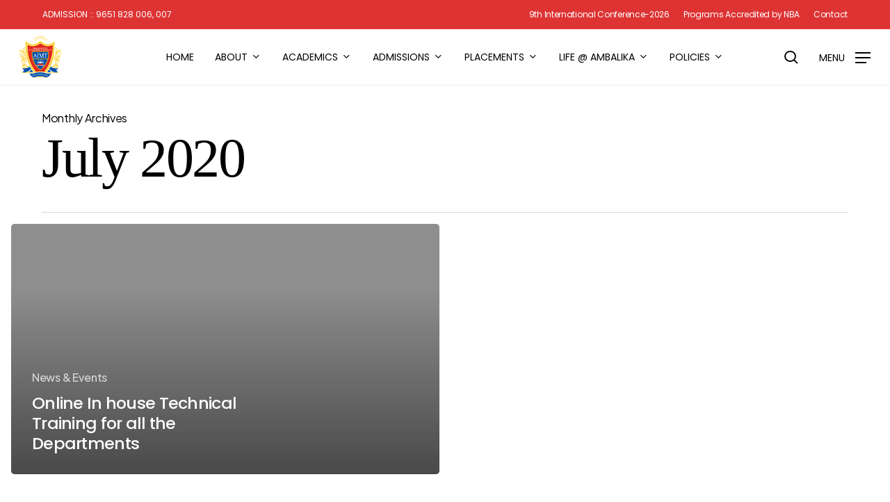

--- FILE ---
content_type: text/html; charset=UTF-8
request_url: https://www.aimt.edu.in/2020/07/
body_size: 25028
content:
<!doctype html>
<html lang="en-US" class="no-js">
<head>
	<meta charset="UTF-8">
	<meta name="viewport" content="width=device-width, initial-scale=1, maximum-scale=1, user-scalable=0" /><meta name='robots' content='noindex, follow' />
	<style>img:is([sizes="auto" i], [sizes^="auto," i]) { contain-intrinsic-size: 3000px 1500px }</style>
	
	<!-- This site is optimized with the Yoast SEO plugin v26.4 - https://yoast.com/wordpress/plugins/seo/ -->
	<title>July 2020 - Best engineering college of Lucknow</title>
	<meta property="og:locale" content="en_US" />
	<meta property="og:type" content="website" />
	<meta property="og:title" content="July 2020 - Best engineering college of Lucknow" />
	<meta property="og:url" content="https://www.aimt.edu.in/2020/07/" />
	<meta property="og:site_name" content="Best engineering college of Lucknow" />
	<meta name="twitter:card" content="summary_large_image" />
	<script type="application/ld+json" class="yoast-schema-graph">{"@context":"https://schema.org","@graph":[{"@type":"CollectionPage","@id":"https://www.aimt.edu.in/2020/07/","url":"https://www.aimt.edu.in/2020/07/","name":"July 2020 - Best engineering college of Lucknow","isPartOf":{"@id":"https://www.aimt.edu.in/#website"},"breadcrumb":{"@id":"https://www.aimt.edu.in/2020/07/#breadcrumb"},"inLanguage":"en-US"},{"@type":"BreadcrumbList","@id":"https://www.aimt.edu.in/2020/07/#breadcrumb","itemListElement":[{"@type":"ListItem","position":1,"name":"Home","item":"https://www.aimt.edu.in/"},{"@type":"ListItem","position":2,"name":"Archives for July 2020"}]},{"@type":"WebSite","@id":"https://www.aimt.edu.in/#website","url":"https://www.aimt.edu.in/","name":"Best engineering college of Lucknow","description":"Looking for best engineering college of Lucknow, to pursue Engineering and Management courses! Join Ambalika Institute.&quot;","potentialAction":[{"@type":"SearchAction","target":{"@type":"EntryPoint","urlTemplate":"https://www.aimt.edu.in/?s={search_term_string}"},"query-input":{"@type":"PropertyValueSpecification","valueRequired":true,"valueName":"search_term_string"}}],"inLanguage":"en-US"}]}</script>
	<!-- / Yoast SEO plugin. -->


<link rel='dns-prefetch' href='//fonts.googleapis.com' />
<link rel="alternate" type="application/rss+xml" title="Best engineering college of Lucknow &raquo; Feed" href="https://www.aimt.edu.in/feed/" />
<link rel="preload" href="https://www.aimt.edu.in/wp-content/themes/salient/css/fonts/icomoon.woff?v=1.6" as="font" type="font/woff" crossorigin="anonymous"><link rel='stylesheet' id='wp-block-library-css' href='https://www.aimt.edu.in/wp-includes/css/dist/block-library/style.min.css?ver=6.8.3' type='text/css' media='all' />
<style id='global-styles-inline-css' type='text/css'>
:root{--wp--preset--aspect-ratio--square: 1;--wp--preset--aspect-ratio--4-3: 4/3;--wp--preset--aspect-ratio--3-4: 3/4;--wp--preset--aspect-ratio--3-2: 3/2;--wp--preset--aspect-ratio--2-3: 2/3;--wp--preset--aspect-ratio--16-9: 16/9;--wp--preset--aspect-ratio--9-16: 9/16;--wp--preset--color--black: #000000;--wp--preset--color--cyan-bluish-gray: #abb8c3;--wp--preset--color--white: #ffffff;--wp--preset--color--pale-pink: #f78da7;--wp--preset--color--vivid-red: #cf2e2e;--wp--preset--color--luminous-vivid-orange: #ff6900;--wp--preset--color--luminous-vivid-amber: #fcb900;--wp--preset--color--light-green-cyan: #7bdcb5;--wp--preset--color--vivid-green-cyan: #00d084;--wp--preset--color--pale-cyan-blue: #8ed1fc;--wp--preset--color--vivid-cyan-blue: #0693e3;--wp--preset--color--vivid-purple: #9b51e0;--wp--preset--gradient--vivid-cyan-blue-to-vivid-purple: linear-gradient(135deg,rgba(6,147,227,1) 0%,rgb(155,81,224) 100%);--wp--preset--gradient--light-green-cyan-to-vivid-green-cyan: linear-gradient(135deg,rgb(122,220,180) 0%,rgb(0,208,130) 100%);--wp--preset--gradient--luminous-vivid-amber-to-luminous-vivid-orange: linear-gradient(135deg,rgba(252,185,0,1) 0%,rgba(255,105,0,1) 100%);--wp--preset--gradient--luminous-vivid-orange-to-vivid-red: linear-gradient(135deg,rgba(255,105,0,1) 0%,rgb(207,46,46) 100%);--wp--preset--gradient--very-light-gray-to-cyan-bluish-gray: linear-gradient(135deg,rgb(238,238,238) 0%,rgb(169,184,195) 100%);--wp--preset--gradient--cool-to-warm-spectrum: linear-gradient(135deg,rgb(74,234,220) 0%,rgb(151,120,209) 20%,rgb(207,42,186) 40%,rgb(238,44,130) 60%,rgb(251,105,98) 80%,rgb(254,248,76) 100%);--wp--preset--gradient--blush-light-purple: linear-gradient(135deg,rgb(255,206,236) 0%,rgb(152,150,240) 100%);--wp--preset--gradient--blush-bordeaux: linear-gradient(135deg,rgb(254,205,165) 0%,rgb(254,45,45) 50%,rgb(107,0,62) 100%);--wp--preset--gradient--luminous-dusk: linear-gradient(135deg,rgb(255,203,112) 0%,rgb(199,81,192) 50%,rgb(65,88,208) 100%);--wp--preset--gradient--pale-ocean: linear-gradient(135deg,rgb(255,245,203) 0%,rgb(182,227,212) 50%,rgb(51,167,181) 100%);--wp--preset--gradient--electric-grass: linear-gradient(135deg,rgb(202,248,128) 0%,rgb(113,206,126) 100%);--wp--preset--gradient--midnight: linear-gradient(135deg,rgb(2,3,129) 0%,rgb(40,116,252) 100%);--wp--preset--font-size--small: 13px;--wp--preset--font-size--medium: 20px;--wp--preset--font-size--large: 36px;--wp--preset--font-size--x-large: 42px;--wp--preset--spacing--20: 0.44rem;--wp--preset--spacing--30: 0.67rem;--wp--preset--spacing--40: 1rem;--wp--preset--spacing--50: 1.5rem;--wp--preset--spacing--60: 2.25rem;--wp--preset--spacing--70: 3.38rem;--wp--preset--spacing--80: 5.06rem;--wp--preset--shadow--natural: 6px 6px 9px rgba(0, 0, 0, 0.2);--wp--preset--shadow--deep: 12px 12px 50px rgba(0, 0, 0, 0.4);--wp--preset--shadow--sharp: 6px 6px 0px rgba(0, 0, 0, 0.2);--wp--preset--shadow--outlined: 6px 6px 0px -3px rgba(255, 255, 255, 1), 6px 6px rgba(0, 0, 0, 1);--wp--preset--shadow--crisp: 6px 6px 0px rgba(0, 0, 0, 1);}:root { --wp--style--global--content-size: 1300px;--wp--style--global--wide-size: 1300px; }:where(body) { margin: 0; }.wp-site-blocks > .alignleft { float: left; margin-right: 2em; }.wp-site-blocks > .alignright { float: right; margin-left: 2em; }.wp-site-blocks > .aligncenter { justify-content: center; margin-left: auto; margin-right: auto; }:where(.is-layout-flex){gap: 0.5em;}:where(.is-layout-grid){gap: 0.5em;}.is-layout-flow > .alignleft{float: left;margin-inline-start: 0;margin-inline-end: 2em;}.is-layout-flow > .alignright{float: right;margin-inline-start: 2em;margin-inline-end: 0;}.is-layout-flow > .aligncenter{margin-left: auto !important;margin-right: auto !important;}.is-layout-constrained > .alignleft{float: left;margin-inline-start: 0;margin-inline-end: 2em;}.is-layout-constrained > .alignright{float: right;margin-inline-start: 2em;margin-inline-end: 0;}.is-layout-constrained > .aligncenter{margin-left: auto !important;margin-right: auto !important;}.is-layout-constrained > :where(:not(.alignleft):not(.alignright):not(.alignfull)){max-width: var(--wp--style--global--content-size);margin-left: auto !important;margin-right: auto !important;}.is-layout-constrained > .alignwide{max-width: var(--wp--style--global--wide-size);}body .is-layout-flex{display: flex;}.is-layout-flex{flex-wrap: wrap;align-items: center;}.is-layout-flex > :is(*, div){margin: 0;}body .is-layout-grid{display: grid;}.is-layout-grid > :is(*, div){margin: 0;}body{padding-top: 0px;padding-right: 0px;padding-bottom: 0px;padding-left: 0px;}:root :where(.wp-element-button, .wp-block-button__link){background-color: #32373c;border-width: 0;color: #fff;font-family: inherit;font-size: inherit;line-height: inherit;padding: calc(0.667em + 2px) calc(1.333em + 2px);text-decoration: none;}.has-black-color{color: var(--wp--preset--color--black) !important;}.has-cyan-bluish-gray-color{color: var(--wp--preset--color--cyan-bluish-gray) !important;}.has-white-color{color: var(--wp--preset--color--white) !important;}.has-pale-pink-color{color: var(--wp--preset--color--pale-pink) !important;}.has-vivid-red-color{color: var(--wp--preset--color--vivid-red) !important;}.has-luminous-vivid-orange-color{color: var(--wp--preset--color--luminous-vivid-orange) !important;}.has-luminous-vivid-amber-color{color: var(--wp--preset--color--luminous-vivid-amber) !important;}.has-light-green-cyan-color{color: var(--wp--preset--color--light-green-cyan) !important;}.has-vivid-green-cyan-color{color: var(--wp--preset--color--vivid-green-cyan) !important;}.has-pale-cyan-blue-color{color: var(--wp--preset--color--pale-cyan-blue) !important;}.has-vivid-cyan-blue-color{color: var(--wp--preset--color--vivid-cyan-blue) !important;}.has-vivid-purple-color{color: var(--wp--preset--color--vivid-purple) !important;}.has-black-background-color{background-color: var(--wp--preset--color--black) !important;}.has-cyan-bluish-gray-background-color{background-color: var(--wp--preset--color--cyan-bluish-gray) !important;}.has-white-background-color{background-color: var(--wp--preset--color--white) !important;}.has-pale-pink-background-color{background-color: var(--wp--preset--color--pale-pink) !important;}.has-vivid-red-background-color{background-color: var(--wp--preset--color--vivid-red) !important;}.has-luminous-vivid-orange-background-color{background-color: var(--wp--preset--color--luminous-vivid-orange) !important;}.has-luminous-vivid-amber-background-color{background-color: var(--wp--preset--color--luminous-vivid-amber) !important;}.has-light-green-cyan-background-color{background-color: var(--wp--preset--color--light-green-cyan) !important;}.has-vivid-green-cyan-background-color{background-color: var(--wp--preset--color--vivid-green-cyan) !important;}.has-pale-cyan-blue-background-color{background-color: var(--wp--preset--color--pale-cyan-blue) !important;}.has-vivid-cyan-blue-background-color{background-color: var(--wp--preset--color--vivid-cyan-blue) !important;}.has-vivid-purple-background-color{background-color: var(--wp--preset--color--vivid-purple) !important;}.has-black-border-color{border-color: var(--wp--preset--color--black) !important;}.has-cyan-bluish-gray-border-color{border-color: var(--wp--preset--color--cyan-bluish-gray) !important;}.has-white-border-color{border-color: var(--wp--preset--color--white) !important;}.has-pale-pink-border-color{border-color: var(--wp--preset--color--pale-pink) !important;}.has-vivid-red-border-color{border-color: var(--wp--preset--color--vivid-red) !important;}.has-luminous-vivid-orange-border-color{border-color: var(--wp--preset--color--luminous-vivid-orange) !important;}.has-luminous-vivid-amber-border-color{border-color: var(--wp--preset--color--luminous-vivid-amber) !important;}.has-light-green-cyan-border-color{border-color: var(--wp--preset--color--light-green-cyan) !important;}.has-vivid-green-cyan-border-color{border-color: var(--wp--preset--color--vivid-green-cyan) !important;}.has-pale-cyan-blue-border-color{border-color: var(--wp--preset--color--pale-cyan-blue) !important;}.has-vivid-cyan-blue-border-color{border-color: var(--wp--preset--color--vivid-cyan-blue) !important;}.has-vivid-purple-border-color{border-color: var(--wp--preset--color--vivid-purple) !important;}.has-vivid-cyan-blue-to-vivid-purple-gradient-background{background: var(--wp--preset--gradient--vivid-cyan-blue-to-vivid-purple) !important;}.has-light-green-cyan-to-vivid-green-cyan-gradient-background{background: var(--wp--preset--gradient--light-green-cyan-to-vivid-green-cyan) !important;}.has-luminous-vivid-amber-to-luminous-vivid-orange-gradient-background{background: var(--wp--preset--gradient--luminous-vivid-amber-to-luminous-vivid-orange) !important;}.has-luminous-vivid-orange-to-vivid-red-gradient-background{background: var(--wp--preset--gradient--luminous-vivid-orange-to-vivid-red) !important;}.has-very-light-gray-to-cyan-bluish-gray-gradient-background{background: var(--wp--preset--gradient--very-light-gray-to-cyan-bluish-gray) !important;}.has-cool-to-warm-spectrum-gradient-background{background: var(--wp--preset--gradient--cool-to-warm-spectrum) !important;}.has-blush-light-purple-gradient-background{background: var(--wp--preset--gradient--blush-light-purple) !important;}.has-blush-bordeaux-gradient-background{background: var(--wp--preset--gradient--blush-bordeaux) !important;}.has-luminous-dusk-gradient-background{background: var(--wp--preset--gradient--luminous-dusk) !important;}.has-pale-ocean-gradient-background{background: var(--wp--preset--gradient--pale-ocean) !important;}.has-electric-grass-gradient-background{background: var(--wp--preset--gradient--electric-grass) !important;}.has-midnight-gradient-background{background: var(--wp--preset--gradient--midnight) !important;}.has-small-font-size{font-size: var(--wp--preset--font-size--small) !important;}.has-medium-font-size{font-size: var(--wp--preset--font-size--medium) !important;}.has-large-font-size{font-size: var(--wp--preset--font-size--large) !important;}.has-x-large-font-size{font-size: var(--wp--preset--font-size--x-large) !important;}
:where(.wp-block-post-template.is-layout-flex){gap: 1.25em;}:where(.wp-block-post-template.is-layout-grid){gap: 1.25em;}
:where(.wp-block-columns.is-layout-flex){gap: 2em;}:where(.wp-block-columns.is-layout-grid){gap: 2em;}
:root :where(.wp-block-pullquote){font-size: 1.5em;line-height: 1.6;}
</style>
<link rel='stylesheet' id='contact-form-7-css' href='https://www.aimt.edu.in/wp-content/plugins/contact-form-7/includes/css/styles.css?ver=6.1.3' type='text/css' media='all' />
<link rel='stylesheet' id='tm-custom-style-frontend-css' href='https://www.aimt.edu.in/wp-content/plugins/mobile-menus/css/custom-style.css?ver=6.8.3' type='text/css' media='all' />
<link rel='stylesheet' id='salient-grid-system-css' href='https://www.aimt.edu.in/wp-content/themes/salient/css/build/grid-system.css?ver=17.3.1' type='text/css' media='all' />
<link rel='stylesheet' id='main-styles-css' href='https://www.aimt.edu.in/wp-content/themes/salient/css/build/style.css?ver=17.3.1' type='text/css' media='all' />
<link rel='stylesheet' id='nectar-header-layout-centered-menu-css' href='https://www.aimt.edu.in/wp-content/themes/salient/css/build/header/header-layout-centered-menu.css?ver=17.3.1' type='text/css' media='all' />
<link rel='stylesheet' id='nectar-header-secondary-nav-css' href='https://www.aimt.edu.in/wp-content/themes/salient/css/build/header/header-secondary-nav.css?ver=17.3.1' type='text/css' media='all' />
<link rel='stylesheet' id='nectar-element-wpb-column-border-css' href='https://www.aimt.edu.in/wp-content/themes/salient/css/build/elements/element-wpb-column-border.css?ver=17.3.1' type='text/css' media='all' />
<link rel='stylesheet' id='nectar-cf7-css' href='https://www.aimt.edu.in/wp-content/themes/salient/css/build/third-party/cf7.css?ver=17.3.1' type='text/css' media='all' />
<link rel='stylesheet' id='nectar-brands-css' href='https://www.aimt.edu.in/wp-content/themes/salient/css/nectar-brands.css?ver=17.3.1' type='text/css' media='all' />
<link rel='stylesheet' id='nectar_default_font_open_sans-css' href='https://fonts.googleapis.com/css?family=Open+Sans%3A300%2C400%2C600%2C700&#038;subset=latin%2Clatin-ext&#038;display=swap' type='text/css' media='all' />
<link rel='stylesheet' id='nectar-blog-auto-masonry-meta-overlaid-spaced-css' href='https://www.aimt.edu.in/wp-content/themes/salient/css/build/blog/auto-masonry-meta-overlaid-spaced.css?ver=17.3.1' type='text/css' media='all' />
<style id='nectar-blog-auto-masonry-meta-overlaid-spaced-inline-css' type='text/css'>
#ajax-content-wrap .container-wrap { padding-top: 0px!important; }
</style>
<link rel='stylesheet' id='responsive-css' href='https://www.aimt.edu.in/wp-content/themes/salient/css/build/responsive.css?ver=17.3.1' type='text/css' media='all' />
<link rel='stylesheet' id='skin-material-css' href='https://www.aimt.edu.in/wp-content/themes/salient/css/build/skin-material.css?ver=17.3.1' type='text/css' media='all' />
<style id='salient-wp-menu-dynamic-fallback-inline-css' type='text/css'>
#header-outer .nectar-ext-menu-item .image-layer-outer,#header-outer .nectar-ext-menu-item .image-layer,#header-outer .nectar-ext-menu-item .color-overlay,#slide-out-widget-area .nectar-ext-menu-item .image-layer-outer,#slide-out-widget-area .nectar-ext-menu-item .color-overlay,#slide-out-widget-area .nectar-ext-menu-item .image-layer{position:absolute;top:0;left:0;width:100%;height:100%;overflow:hidden;}.nectar-ext-menu-item .inner-content{position:relative;z-index:10;width:100%;}.nectar-ext-menu-item .image-layer{background-size:cover;background-position:center;transition:opacity 0.25s ease 0.1s;}.nectar-ext-menu-item .image-layer video{object-fit:cover;width:100%;height:100%;}#header-outer nav .nectar-ext-menu-item .image-layer:not(.loaded){background-image:none!important;}#header-outer nav .nectar-ext-menu-item .image-layer{opacity:0;}#header-outer nav .nectar-ext-menu-item .image-layer.loaded{opacity:1;}.nectar-ext-menu-item span[class*="inherit-h"] + .menu-item-desc{margin-top:0.4rem;}#mobile-menu .nectar-ext-menu-item .title,#slide-out-widget-area .nectar-ext-menu-item .title,.nectar-ext-menu-item .menu-title-text,.nectar-ext-menu-item .menu-item-desc{position:relative;}.nectar-ext-menu-item .menu-item-desc{display:block;line-height:1.4em;}body #slide-out-widget-area .nectar-ext-menu-item .menu-item-desc{line-height:1.4em;}#mobile-menu .nectar-ext-menu-item .title,#slide-out-widget-area .nectar-ext-menu-item:not(.style-img-above-text) .title,.nectar-ext-menu-item:not(.style-img-above-text) .menu-title-text,.nectar-ext-menu-item:not(.style-img-above-text) .menu-item-desc,.nectar-ext-menu-item:not(.style-img-above-text) i:before,.nectar-ext-menu-item:not(.style-img-above-text) .svg-icon{color:#fff;}#mobile-menu .nectar-ext-menu-item.style-img-above-text .title{color:inherit;}.sf-menu li ul li a .nectar-ext-menu-item .menu-title-text:after{display:none;}.menu-item .widget-area-active[data-margin="default"] > div:not(:last-child){margin-bottom:20px;}.nectar-ext-menu-item__button{display:inline-block;padding-top:2em;}#header-outer nav li:not([class*="current"]) > a .nectar-ext-menu-item .inner-content.has-button .title .menu-title-text{background-image:none;}.nectar-ext-menu-item__button .nectar-cta:not([data-color="transparent"]){margin-top:.8em;margin-bottom:.8em;}.nectar-ext-menu-item .color-overlay{transition:opacity 0.5s cubic-bezier(.15,.75,.5,1);}.nectar-ext-menu-item:hover .hover-zoom-in-slow .image-layer{transform:scale(1.15);transition:transform 4s cubic-bezier(0.1,0.2,.7,1);}.nectar-ext-menu-item:hover .hover-zoom-in-slow .color-overlay{transition:opacity 1.5s cubic-bezier(.15,.75,.5,1);}.nectar-ext-menu-item .hover-zoom-in-slow .image-layer{transition:transform 0.5s cubic-bezier(.15,.75,.5,1);}.nectar-ext-menu-item .hover-zoom-in-slow .color-overlay{transition:opacity 0.5s cubic-bezier(.15,.75,.5,1);}.nectar-ext-menu-item:hover .hover-zoom-in .image-layer{transform:scale(1.12);}.nectar-ext-menu-item .hover-zoom-in .image-layer{transition:transform 0.5s cubic-bezier(.15,.75,.5,1);}.nectar-ext-menu-item{display:flex;text-align:left;}#slide-out-widget-area .nectar-ext-menu-item .title,#slide-out-widget-area .nectar-ext-menu-item .menu-item-desc,#slide-out-widget-area .nectar-ext-menu-item .menu-title-text,#mobile-menu .nectar-ext-menu-item .title,#mobile-menu .nectar-ext-menu-item .menu-item-desc,#mobile-menu .nectar-ext-menu-item .menu-title-text{color:inherit!important;}#slide-out-widget-area .nectar-ext-menu-item,#mobile-menu .nectar-ext-menu-item{display:block;}#slide-out-widget-area .nectar-ext-menu-item .inner-content,#mobile-menu .nectar-ext-menu-item .inner-content{width:100%;}#slide-out-widget-area.fullscreen-alt .nectar-ext-menu-item,#slide-out-widget-area.fullscreen .nectar-ext-menu-item{text-align:center;}#header-outer .nectar-ext-menu-item.style-img-above-text .image-layer-outer,#slide-out-widget-area .nectar-ext-menu-item.style-img-above-text .image-layer-outer{position:relative;}#header-outer .nectar-ext-menu-item.style-img-above-text,#slide-out-widget-area .nectar-ext-menu-item.style-img-above-text{flex-direction:column;}#header-outer nav >ul >.megamenu.nectar-megamenu-menu-item >.sub-menu > li.menu-item-2810{background-color:#141414;}#header-outer li.menu-item-127 > a .nectar-menu-label{color:#999999;}#header-outer li.menu-item-127 > a .nectar-menu-label:before{background-color:#999999;}#header-outer li.menu-item-127 > a .menu-title-text,li.menu-item-127 > a i:before,li.menu-item-127 > a .nectar-ext-menu-item:not(.style-img-above-text) .menu-title-text,li.menu-item-127 > a .nectar-ext-menu-item i:before,li.menu-item-127 > a .nectar-ext-menu-item .svg-icon{color:#ffffff;}#slide-out-widget-area li.menu-item-127 > a .nectar-ext-menu-item:not(.style-img-above-text) .title{color:#ffffff;}#header-outer li.menu-item-127 > a .menu-title-text:after{background-color:#ffffff;}#header-outer li.menu-item-127 .nectar-ext-menu-item .menu-title-text{background-image:linear-gradient(to right,#ffffff 0,#ffffff 100%);}#header-outer li.menu-item-127 > a .menu-item-desc,li.menu-item-127 > a .nectar-ext-menu-item:not(.style-img-above-text) .menu-item-desc{color:#ffffff;}body #header-outer #top nav .sf-menu ul li.menu-item-127 > a .item_desc,body #header-outer #top nav .sf-menu ul li.menu-item-127:hover > a .item_desc{color:#ffffff!important;}#header-outer li.menu-item-130 > a .nectar-menu-label{color:#999999;}#header-outer li.menu-item-130 > a .nectar-menu-label:before{background-color:#999999;}#header-outer li.menu-item-130 > a .menu-title-text,li.menu-item-130 > a i:before,li.menu-item-130 > a .nectar-ext-menu-item:not(.style-img-above-text) .menu-title-text,li.menu-item-130 > a .nectar-ext-menu-item i:before,li.menu-item-130 > a .nectar-ext-menu-item .svg-icon{color:#ffffff;}#slide-out-widget-area li.menu-item-130 > a .nectar-ext-menu-item:not(.style-img-above-text) .title{color:#ffffff;}#header-outer li.menu-item-130 > a .menu-title-text:after{background-color:#ffffff;}#header-outer li.menu-item-130 .nectar-ext-menu-item .menu-title-text{background-image:linear-gradient(to right,#ffffff 0,#ffffff 100%);}#header-outer li.menu-item-130 > a .menu-item-desc,li.menu-item-130 > a .nectar-ext-menu-item:not(.style-img-above-text) .menu-item-desc{color:#ffffff;}body #header-outer #top nav .sf-menu ul li.menu-item-130 > a .item_desc,body #header-outer #top nav .sf-menu ul li.menu-item-130:hover > a .item_desc{color:#ffffff!important;}#header-outer li.menu-item-133 > a .nectar-menu-label{color:#999999;}#header-outer li.menu-item-133 > a .nectar-menu-label:before{background-color:#999999;}#header-outer li.menu-item-133 > a .menu-title-text,li.menu-item-133 > a i:before,li.menu-item-133 > a .nectar-ext-menu-item:not(.style-img-above-text) .menu-title-text,li.menu-item-133 > a .nectar-ext-menu-item i:before,li.menu-item-133 > a .nectar-ext-menu-item .svg-icon{color:#ffffff;}#slide-out-widget-area li.menu-item-133 > a .nectar-ext-menu-item:not(.style-img-above-text) .title{color:#ffffff;}#header-outer li.menu-item-133 > a .menu-title-text:after{background-color:#ffffff;}#header-outer li.menu-item-133 .nectar-ext-menu-item .menu-title-text{background-image:linear-gradient(to right,#ffffff 0,#ffffff 100%);}#header-outer li.menu-item-133 > a .menu-item-desc,li.menu-item-133 > a .nectar-ext-menu-item:not(.style-img-above-text) .menu-item-desc{color:#ffffff;}body #header-outer #top nav .sf-menu ul li.menu-item-133 > a .item_desc,body #header-outer #top nav .sf-menu ul li.menu-item-133:hover > a .item_desc{color:#ffffff!important;}#header-outer li.menu-item-137 > a .nectar-menu-label{color:#999999;}#header-outer li.menu-item-137 > a .nectar-menu-label:before{background-color:#999999;}#header-outer li.menu-item-137 > a .menu-title-text,li.menu-item-137 > a i:before,li.menu-item-137 > a .nectar-ext-menu-item:not(.style-img-above-text) .menu-title-text,li.menu-item-137 > a .nectar-ext-menu-item i:before,li.menu-item-137 > a .nectar-ext-menu-item .svg-icon{color:#ffffff;}#slide-out-widget-area li.menu-item-137 > a .nectar-ext-menu-item:not(.style-img-above-text) .title{color:#ffffff;}#header-outer li.menu-item-137 > a .menu-title-text:after{background-color:#ffffff;}#header-outer li.menu-item-137 .nectar-ext-menu-item .menu-title-text{background-image:linear-gradient(to right,#ffffff 0,#ffffff 100%);}#header-outer li.menu-item-137 > a .menu-item-desc,li.menu-item-137 > a .nectar-ext-menu-item:not(.style-img-above-text) .menu-item-desc{color:#ffffff;}body #header-outer #top nav .sf-menu ul li.menu-item-137 > a .item_desc,body #header-outer #top nav .sf-menu ul li.menu-item-137:hover > a .item_desc{color:#ffffff!important;}#header-outer nav >ul >.megamenu.nectar-megamenu-menu-item >.sub-menu > li.menu-item-2813{background-color:#2e2e2e;}#header-outer li.menu-item-140 > a .nectar-menu-label{color:#999999;}#header-outer li.menu-item-140 > a .nectar-menu-label:before{background-color:#999999;}#header-outer li.menu-item-140 > a .menu-title-text,li.menu-item-140 > a i:before,li.menu-item-140 > a .nectar-ext-menu-item:not(.style-img-above-text) .menu-title-text,li.menu-item-140 > a .nectar-ext-menu-item i:before,li.menu-item-140 > a .nectar-ext-menu-item .svg-icon{color:#ffffff;}#slide-out-widget-area li.menu-item-140 > a .nectar-ext-menu-item:not(.style-img-above-text) .title{color:#ffffff;}#header-outer li.menu-item-140 > a .menu-title-text:after{background-color:#ffffff;}#header-outer li.menu-item-140 .nectar-ext-menu-item .menu-title-text{background-image:linear-gradient(to right,#ffffff 0,#ffffff 100%);}#header-outer li.menu-item-140 > a .menu-item-desc,li.menu-item-140 > a .nectar-ext-menu-item:not(.style-img-above-text) .menu-item-desc{color:#ffffff;}body #header-outer #top nav .sf-menu ul li.menu-item-140 > a .item_desc,body #header-outer #top nav .sf-menu ul li.menu-item-140:hover > a .item_desc{color:#ffffff!important;}#header-outer li.menu-item-143 > a .nectar-menu-label{color:#999999;}#header-outer li.menu-item-143 > a .nectar-menu-label:before{background-color:#999999;}#header-outer li.menu-item-143 > a .menu-title-text,li.menu-item-143 > a i:before,li.menu-item-143 > a .nectar-ext-menu-item:not(.style-img-above-text) .menu-title-text,li.menu-item-143 > a .nectar-ext-menu-item i:before,li.menu-item-143 > a .nectar-ext-menu-item .svg-icon{color:#ffffff;}#slide-out-widget-area li.menu-item-143 > a .nectar-ext-menu-item:not(.style-img-above-text) .title{color:#ffffff;}#header-outer li.menu-item-143 > a .menu-title-text:after{background-color:#ffffff;}#header-outer li.menu-item-143 .nectar-ext-menu-item .menu-title-text{background-image:linear-gradient(to right,#ffffff 0,#ffffff 100%);}#header-outer li.menu-item-143 > a .menu-item-desc,li.menu-item-143 > a .nectar-ext-menu-item:not(.style-img-above-text) .menu-item-desc{color:#ffffff;}body #header-outer #top nav .sf-menu ul li.menu-item-143 > a .item_desc,body #header-outer #top nav .sf-menu ul li.menu-item-143:hover > a .item_desc{color:#ffffff!important;}#header-outer li.menu-item-152 > a .nectar-menu-label{color:#999999;}#header-outer li.menu-item-152 > a .nectar-menu-label:before{background-color:#999999;}#header-outer li.menu-item-152 > a .menu-title-text,li.menu-item-152 > a i:before,li.menu-item-152 > a .nectar-ext-menu-item:not(.style-img-above-text) .menu-title-text,li.menu-item-152 > a .nectar-ext-menu-item i:before,li.menu-item-152 > a .nectar-ext-menu-item .svg-icon{color:#ffffff;}#slide-out-widget-area li.menu-item-152 > a .nectar-ext-menu-item:not(.style-img-above-text) .title{color:#ffffff;}#header-outer li.menu-item-152 > a .menu-title-text:after{background-color:#ffffff;}#header-outer li.menu-item-152 .nectar-ext-menu-item .menu-title-text{background-image:linear-gradient(to right,#ffffff 0,#ffffff 100%);}#header-outer li.menu-item-152 > a .menu-item-desc,li.menu-item-152 > a .nectar-ext-menu-item:not(.style-img-above-text) .menu-item-desc{color:#ffffff;}body #header-outer #top nav .sf-menu ul li.menu-item-152 > a .item_desc,body #header-outer #top nav .sf-menu ul li.menu-item-152:hover > a .item_desc{color:#ffffff!important;}#header-outer li.menu-item-156 > a .nectar-menu-label{color:#999999;}#header-outer li.menu-item-156 > a .nectar-menu-label:before{background-color:#999999;}#header-outer nav >ul >.megamenu.nectar-megamenu-menu-item >.sub-menu > li.menu-item-156{background-color:#141414;}#header-outer li.menu-item-156 > a .menu-title-text,li.menu-item-156 > a i:before,li.menu-item-156 > a .nectar-ext-menu-item:not(.style-img-above-text) .menu-title-text,li.menu-item-156 > a .nectar-ext-menu-item i:before,li.menu-item-156 > a .nectar-ext-menu-item .svg-icon{color:#ffffff;}#slide-out-widget-area li.menu-item-156 > a .nectar-ext-menu-item:not(.style-img-above-text) .title{color:#ffffff;}#header-outer li.menu-item-156 > a .menu-title-text:after{background-color:#ffffff;}#header-outer li.menu-item-156 .nectar-ext-menu-item .menu-title-text{background-image:linear-gradient(to right,#ffffff 0,#ffffff 100%);}#header-outer li.menu-item-156 > a .menu-item-desc,li.menu-item-156 > a .nectar-ext-menu-item:not(.style-img-above-text) .menu-item-desc{color:#ffffff;}body #header-outer #top nav .sf-menu ul li.menu-item-156 > a .item_desc,body #header-outer #top nav .sf-menu ul li.menu-item-156:hover > a .item_desc{color:#ffffff!important;}#header-outer li.menu-item-159 > a .nectar-menu-label{color:#999999;}#header-outer li.menu-item-159 > a .nectar-menu-label:before{background-color:#999999;}#header-outer li.menu-item-159 > a .menu-title-text,li.menu-item-159 > a i:before,li.menu-item-159 > a .nectar-ext-menu-item:not(.style-img-above-text) .menu-title-text,li.menu-item-159 > a .nectar-ext-menu-item i:before,li.menu-item-159 > a .nectar-ext-menu-item .svg-icon{color:#ffffff;}#slide-out-widget-area li.menu-item-159 > a .nectar-ext-menu-item:not(.style-img-above-text) .title{color:#ffffff;}#header-outer li.menu-item-159 > a .menu-title-text:after{background-color:#ffffff;}#header-outer li.menu-item-159 .nectar-ext-menu-item .menu-title-text{background-image:linear-gradient(to right,#ffffff 0,#ffffff 100%);}#header-outer li.menu-item-159 > a .menu-item-desc,li.menu-item-159 > a .nectar-ext-menu-item:not(.style-img-above-text) .menu-item-desc{color:#ffffff;}body #header-outer #top nav .sf-menu ul li.menu-item-159 > a .item_desc,body #header-outer #top nav .sf-menu ul li.menu-item-159:hover > a .item_desc{color:#ffffff!important;}#header-outer li.menu-item-162 > a .nectar-menu-label{color:#999999;}#header-outer li.menu-item-162 > a .nectar-menu-label:before{background-color:#999999;}#header-outer li.menu-item-162 > a .menu-title-text,li.menu-item-162 > a i:before,li.menu-item-162 > a .nectar-ext-menu-item:not(.style-img-above-text) .menu-title-text,li.menu-item-162 > a .nectar-ext-menu-item i:before,li.menu-item-162 > a .nectar-ext-menu-item .svg-icon{color:#ffffff;}#slide-out-widget-area li.menu-item-162 > a .nectar-ext-menu-item:not(.style-img-above-text) .title{color:#ffffff;}#header-outer li.menu-item-162 > a .menu-title-text:after{background-color:#ffffff;}#header-outer li.menu-item-162 .nectar-ext-menu-item .menu-title-text{background-image:linear-gradient(to right,#ffffff 0,#ffffff 100%);}#header-outer li.menu-item-162 > a .menu-item-desc,li.menu-item-162 > a .nectar-ext-menu-item:not(.style-img-above-text) .menu-item-desc{color:#ffffff;}body #header-outer #top nav .sf-menu ul li.menu-item-162 > a .item_desc,body #header-outer #top nav .sf-menu ul li.menu-item-162:hover > a .item_desc{color:#ffffff!important;}#header-outer li.menu-item-165 > a .nectar-menu-label{color:#999999;}#header-outer li.menu-item-165 > a .nectar-menu-label:before{background-color:#999999;}#header-outer li.menu-item-165 > a .menu-title-text,li.menu-item-165 > a i:before,li.menu-item-165 > a .nectar-ext-menu-item:not(.style-img-above-text) .menu-title-text,li.menu-item-165 > a .nectar-ext-menu-item i:before,li.menu-item-165 > a .nectar-ext-menu-item .svg-icon{color:#ffffff;}#slide-out-widget-area li.menu-item-165 > a .nectar-ext-menu-item:not(.style-img-above-text) .title{color:#ffffff;}#header-outer li.menu-item-165 > a .menu-title-text:after{background-color:#ffffff;}#header-outer li.menu-item-165 .nectar-ext-menu-item .menu-title-text{background-image:linear-gradient(to right,#ffffff 0,#ffffff 100%);}#header-outer li.menu-item-165 > a .menu-item-desc,li.menu-item-165 > a .nectar-ext-menu-item:not(.style-img-above-text) .menu-item-desc{color:#ffffff;}body #header-outer #top nav .sf-menu ul li.menu-item-165 > a .item_desc,body #header-outer #top nav .sf-menu ul li.menu-item-165:hover > a .item_desc{color:#ffffff!important;}#header-outer li.menu-item-168 > a .nectar-menu-label{color:#999999;}#header-outer li.menu-item-168 > a .nectar-menu-label:before{background-color:#999999;}#header-outer li.menu-item-168 > a .menu-title-text,li.menu-item-168 > a i:before,li.menu-item-168 > a .nectar-ext-menu-item:not(.style-img-above-text) .menu-title-text,li.menu-item-168 > a .nectar-ext-menu-item i:before,li.menu-item-168 > a .nectar-ext-menu-item .svg-icon{color:#ffffff;}#slide-out-widget-area li.menu-item-168 > a .nectar-ext-menu-item:not(.style-img-above-text) .title{color:#ffffff;}#header-outer li.menu-item-168 > a .menu-title-text:after{background-color:#ffffff;}#header-outer li.menu-item-168 .nectar-ext-menu-item .menu-title-text{background-image:linear-gradient(to right,#ffffff 0,#ffffff 100%);}#header-outer li.menu-item-168 > a .menu-item-desc,li.menu-item-168 > a .nectar-ext-menu-item:not(.style-img-above-text) .menu-item-desc{color:#ffffff;}body #header-outer #top nav .sf-menu ul li.menu-item-168 > a .item_desc,body #header-outer #top nav .sf-menu ul li.menu-item-168:hover > a .item_desc{color:#ffffff!important;}#header-outer li.menu-item-171 > a .nectar-menu-label{color:#999999;}#header-outer li.menu-item-171 > a .nectar-menu-label:before{background-color:#999999;}#header-outer li.menu-item-171 > a .menu-title-text,li.menu-item-171 > a i:before,li.menu-item-171 > a .nectar-ext-menu-item:not(.style-img-above-text) .menu-title-text,li.menu-item-171 > a .nectar-ext-menu-item i:before,li.menu-item-171 > a .nectar-ext-menu-item .svg-icon{color:#ffffff;}#slide-out-widget-area li.menu-item-171 > a .nectar-ext-menu-item:not(.style-img-above-text) .title{color:#ffffff;}#header-outer li.menu-item-171 > a .menu-title-text:after{background-color:#ffffff;}#header-outer li.menu-item-171 .nectar-ext-menu-item .menu-title-text{background-image:linear-gradient(to right,#ffffff 0,#ffffff 100%);}#header-outer li.menu-item-171 > a .menu-item-desc,li.menu-item-171 > a .nectar-ext-menu-item:not(.style-img-above-text) .menu-item-desc{color:#ffffff;}body #header-outer #top nav .sf-menu ul li.menu-item-171 > a .item_desc,body #header-outer #top nav .sf-menu ul li.menu-item-171:hover > a .item_desc{color:#ffffff!important;}#header-outer li.menu-item-174 > a .nectar-menu-label{color:#999999;}#header-outer li.menu-item-174 > a .nectar-menu-label:before{background-color:#999999;}#header-outer li.menu-item-174 > a .menu-title-text,li.menu-item-174 > a i:before,li.menu-item-174 > a .nectar-ext-menu-item:not(.style-img-above-text) .menu-title-text,li.menu-item-174 > a .nectar-ext-menu-item i:before,li.menu-item-174 > a .nectar-ext-menu-item .svg-icon{color:#ffffff;}#slide-out-widget-area li.menu-item-174 > a .nectar-ext-menu-item:not(.style-img-above-text) .title{color:#ffffff;}#header-outer li.menu-item-174 > a .menu-title-text:after{background-color:#ffffff;}#header-outer li.menu-item-174 .nectar-ext-menu-item .menu-title-text{background-image:linear-gradient(to right,#ffffff 0,#ffffff 100%);}#header-outer li.menu-item-174 > a .menu-item-desc,li.menu-item-174 > a .nectar-ext-menu-item:not(.style-img-above-text) .menu-item-desc{color:#ffffff;}body #header-outer #top nav .sf-menu ul li.menu-item-174 > a .item_desc,body #header-outer #top nav .sf-menu ul li.menu-item-174:hover > a .item_desc{color:#ffffff!important;}#header-outer li.menu-item-177 > a .nectar-menu-label{color:#999999;}#header-outer li.menu-item-177 > a .nectar-menu-label:before{background-color:#999999;}#header-outer li.menu-item-177 > a .menu-title-text,li.menu-item-177 > a i:before,li.menu-item-177 > a .nectar-ext-menu-item:not(.style-img-above-text) .menu-title-text,li.menu-item-177 > a .nectar-ext-menu-item i:before,li.menu-item-177 > a .nectar-ext-menu-item .svg-icon{color:#ffffff;}#slide-out-widget-area li.menu-item-177 > a .nectar-ext-menu-item:not(.style-img-above-text) .title{color:#ffffff;}#header-outer li.menu-item-177 > a .menu-title-text:after{background-color:#ffffff;}#header-outer li.menu-item-177 .nectar-ext-menu-item .menu-title-text{background-image:linear-gradient(to right,#ffffff 0,#ffffff 100%);}#header-outer li.menu-item-177 > a .menu-item-desc,li.menu-item-177 > a .nectar-ext-menu-item:not(.style-img-above-text) .menu-item-desc{color:#ffffff;}body #header-outer #top nav .sf-menu ul li.menu-item-177 > a .item_desc,body #header-outer #top nav .sf-menu ul li.menu-item-177:hover > a .item_desc{color:#ffffff!important;}#header-outer li.menu-item-180 > a .nectar-menu-label{color:#999999;}#header-outer li.menu-item-180 > a .nectar-menu-label:before{background-color:#999999;}#header-outer li.menu-item-180 > a .menu-title-text,li.menu-item-180 > a i:before,li.menu-item-180 > a .nectar-ext-menu-item:not(.style-img-above-text) .menu-title-text,li.menu-item-180 > a .nectar-ext-menu-item i:before,li.menu-item-180 > a .nectar-ext-menu-item .svg-icon{color:#ffffff;}#slide-out-widget-area li.menu-item-180 > a .nectar-ext-menu-item:not(.style-img-above-text) .title{color:#ffffff;}#header-outer li.menu-item-180 > a .menu-title-text:after{background-color:#ffffff;}#header-outer li.menu-item-180 .nectar-ext-menu-item .menu-title-text{background-image:linear-gradient(to right,#ffffff 0,#ffffff 100%);}#header-outer li.menu-item-180 > a .menu-item-desc,li.menu-item-180 > a .nectar-ext-menu-item:not(.style-img-above-text) .menu-item-desc{color:#ffffff;}body #header-outer #top nav .sf-menu ul li.menu-item-180 > a .item_desc,body #header-outer #top nav .sf-menu ul li.menu-item-180:hover > a .item_desc{color:#ffffff!important;}#header-outer li.menu-item-188 > a .nectar-menu-label{color:#999999;}#header-outer li.menu-item-188 > a .nectar-menu-label:before{background-color:#999999;}#header-outer li.menu-item-188 > a .menu-title-text,li.menu-item-188 > a i:before,li.menu-item-188 > a .nectar-ext-menu-item:not(.style-img-above-text) .menu-title-text,li.menu-item-188 > a .nectar-ext-menu-item i:before,li.menu-item-188 > a .nectar-ext-menu-item .svg-icon{color:#ffffff;}#slide-out-widget-area li.menu-item-188 > a .nectar-ext-menu-item:not(.style-img-above-text) .title{color:#ffffff;}#header-outer li.menu-item-188 > a .menu-title-text:after{background-color:#ffffff;}#header-outer li.menu-item-188 .nectar-ext-menu-item .menu-title-text{background-image:linear-gradient(to right,#ffffff 0,#ffffff 100%);}#header-outer li.menu-item-188 > a .menu-item-desc,li.menu-item-188 > a .nectar-ext-menu-item:not(.style-img-above-text) .menu-item-desc{color:#ffffff;}body #header-outer #top nav .sf-menu ul li.menu-item-188 > a .item_desc,body #header-outer #top nav .sf-menu ul li.menu-item-188:hover > a .item_desc{color:#ffffff!important;}#header-outer li.menu-item-422 > a .nectar-menu-label{color:#999999;}#header-outer li.menu-item-422 > a .nectar-menu-label:before{background-color:#999999;}#header-outer nav >ul >.megamenu.nectar-megamenu-menu-item >.sub-menu > li.menu-item-422{background-color:#2e2e2e;}#header-outer li.menu-item-422 > a .menu-title-text,li.menu-item-422 > a i:before,li.menu-item-422 > a .nectar-ext-menu-item:not(.style-img-above-text) .menu-title-text,li.menu-item-422 > a .nectar-ext-menu-item i:before,li.menu-item-422 > a .nectar-ext-menu-item .svg-icon{color:#ffffff;}#slide-out-widget-area li.menu-item-422 > a .nectar-ext-menu-item:not(.style-img-above-text) .title{color:#ffffff;}#header-outer li.menu-item-422 > a .menu-title-text:after{background-color:#ffffff;}#header-outer li.menu-item-422 .nectar-ext-menu-item .menu-title-text{background-image:linear-gradient(to right,#ffffff 0,#ffffff 100%);}#header-outer li.menu-item-422 > a .menu-item-desc,li.menu-item-422 > a .nectar-ext-menu-item:not(.style-img-above-text) .menu-item-desc{color:#ffffff;}body #header-outer #top nav .sf-menu ul li.menu-item-422 > a .item_desc,body #header-outer #top nav .sf-menu ul li.menu-item-422:hover > a .item_desc{color:#ffffff!important;}#header-outer li.menu-item-191 > a .nectar-menu-label{color:#999999;}#header-outer li.menu-item-191 > a .nectar-menu-label:before{background-color:#999999;}#header-outer nav >ul >.megamenu.nectar-megamenu-menu-item >.sub-menu > li.menu-item-191{background-color:#141414;}#header-outer li.menu-item-191 > a .menu-title-text,li.menu-item-191 > a i:before,li.menu-item-191 > a .nectar-ext-menu-item:not(.style-img-above-text) .menu-title-text,li.menu-item-191 > a .nectar-ext-menu-item i:before,li.menu-item-191 > a .nectar-ext-menu-item .svg-icon{color:#ffffff;}#slide-out-widget-area li.menu-item-191 > a .nectar-ext-menu-item:not(.style-img-above-text) .title{color:#ffffff;}#header-outer li.menu-item-191 > a .menu-title-text:after{background-color:#ffffff;}#header-outer li.menu-item-191 .nectar-ext-menu-item .menu-title-text{background-image:linear-gradient(to right,#ffffff 0,#ffffff 100%);}#header-outer li.menu-item-191 > a .menu-item-desc,li.menu-item-191 > a .nectar-ext-menu-item:not(.style-img-above-text) .menu-item-desc{color:#ffffff;}body #header-outer #top nav .sf-menu ul li.menu-item-191 > a .item_desc,body #header-outer #top nav .sf-menu ul li.menu-item-191:hover > a .item_desc{color:#ffffff!important;}#header-outer li.menu-item-196 > a .nectar-menu-label{color:#999999;}#header-outer li.menu-item-196 > a .nectar-menu-label:before{background-color:#999999;}#header-outer li.menu-item-196 > a .menu-title-text,li.menu-item-196 > a i:before,li.menu-item-196 > a .nectar-ext-menu-item:not(.style-img-above-text) .menu-title-text,li.menu-item-196 > a .nectar-ext-menu-item i:before,li.menu-item-196 > a .nectar-ext-menu-item .svg-icon{color:#ffffff;}#slide-out-widget-area li.menu-item-196 > a .nectar-ext-menu-item:not(.style-img-above-text) .title{color:#ffffff;}#header-outer li.menu-item-196 > a .menu-title-text:after{background-color:#ffffff;}#header-outer li.menu-item-196 .nectar-ext-menu-item .menu-title-text{background-image:linear-gradient(to right,#ffffff 0,#ffffff 100%);}#header-outer li.menu-item-196 > a .menu-item-desc,li.menu-item-196 > a .nectar-ext-menu-item:not(.style-img-above-text) .menu-item-desc{color:#ffffff;}body #header-outer #top nav .sf-menu ul li.menu-item-196 > a .item_desc,body #header-outer #top nav .sf-menu ul li.menu-item-196:hover > a .item_desc{color:#ffffff!important;}#header-outer li.menu-item-197 > a .nectar-menu-label{color:#999999;}#header-outer li.menu-item-197 > a .nectar-menu-label:before{background-color:#999999;}#header-outer nav >ul >.megamenu.nectar-megamenu-menu-item >.sub-menu > li.menu-item-197{background-color:#2e2e2e;}#header-outer li.menu-item-197 > a .menu-title-text,li.menu-item-197 > a i:before,li.menu-item-197 > a .nectar-ext-menu-item:not(.style-img-above-text) .menu-title-text,li.menu-item-197 > a .nectar-ext-menu-item i:before,li.menu-item-197 > a .nectar-ext-menu-item .svg-icon{color:#ffffff;}#slide-out-widget-area li.menu-item-197 > a .nectar-ext-menu-item:not(.style-img-above-text) .title{color:#ffffff;}#header-outer li.menu-item-197 > a .menu-title-text:after{background-color:#ffffff;}#header-outer li.menu-item-197 .nectar-ext-menu-item .menu-title-text{background-image:linear-gradient(to right,#ffffff 0,#ffffff 100%);}#header-outer li.menu-item-197 > a .menu-item-desc,li.menu-item-197 > a .nectar-ext-menu-item:not(.style-img-above-text) .menu-item-desc{color:#ffffff;}body #header-outer #top nav .sf-menu ul li.menu-item-197 > a .item_desc,body #header-outer #top nav .sf-menu ul li.menu-item-197:hover > a .item_desc{color:#ffffff!important;}#header-outer li.menu-item-202 > a .nectar-menu-label{color:#999999;}#header-outer li.menu-item-202 > a .nectar-menu-label:before{background-color:#999999;}#header-outer li.menu-item-202 > a .menu-title-text,li.menu-item-202 > a i:before,li.menu-item-202 > a .nectar-ext-menu-item:not(.style-img-above-text) .menu-title-text,li.menu-item-202 > a .nectar-ext-menu-item i:before,li.menu-item-202 > a .nectar-ext-menu-item .svg-icon{color:#ffffff;}#slide-out-widget-area li.menu-item-202 > a .nectar-ext-menu-item:not(.style-img-above-text) .title{color:#ffffff;}#header-outer li.menu-item-202 > a .menu-title-text:after{background-color:#ffffff;}#header-outer li.menu-item-202 .nectar-ext-menu-item .menu-title-text{background-image:linear-gradient(to right,#ffffff 0,#ffffff 100%);}#header-outer li.menu-item-202 > a .menu-item-desc,li.menu-item-202 > a .nectar-ext-menu-item:not(.style-img-above-text) .menu-item-desc{color:#ffffff;}body #header-outer #top nav .sf-menu ul li.menu-item-202 > a .item_desc,body #header-outer #top nav .sf-menu ul li.menu-item-202:hover > a .item_desc{color:#ffffff!important;}#header-outer li.menu-item-211 > a .nectar-menu-label{color:#999999;}#header-outer li.menu-item-211 > a .nectar-menu-label:before{background-color:#999999;}#header-outer li.menu-item-211 > a .menu-title-text,li.menu-item-211 > a i:before,li.menu-item-211 > a .nectar-ext-menu-item:not(.style-img-above-text) .menu-title-text,li.menu-item-211 > a .nectar-ext-menu-item i:before,li.menu-item-211 > a .nectar-ext-menu-item .svg-icon{color:#ffffff;}#slide-out-widget-area li.menu-item-211 > a .nectar-ext-menu-item:not(.style-img-above-text) .title{color:#ffffff;}#header-outer li.menu-item-211 > a .menu-title-text:after{background-color:#ffffff;}#header-outer li.menu-item-211 .nectar-ext-menu-item .menu-title-text{background-image:linear-gradient(to right,#ffffff 0,#ffffff 100%);}#header-outer li.menu-item-211 > a .menu-item-desc,li.menu-item-211 > a .nectar-ext-menu-item:not(.style-img-above-text) .menu-item-desc{color:#ffffff;}body #header-outer #top nav .sf-menu ul li.menu-item-211 > a .item_desc,body #header-outer #top nav .sf-menu ul li.menu-item-211:hover > a .item_desc{color:#ffffff!important;}#header-outer li.menu-item-214 > a .nectar-menu-label{color:#999999;}#header-outer li.menu-item-214 > a .nectar-menu-label:before{background-color:#999999;}#header-outer li.menu-item-214 > a .menu-title-text,li.menu-item-214 > a i:before,li.menu-item-214 > a .nectar-ext-menu-item:not(.style-img-above-text) .menu-title-text,li.menu-item-214 > a .nectar-ext-menu-item i:before,li.menu-item-214 > a .nectar-ext-menu-item .svg-icon{color:#ffffff;}#slide-out-widget-area li.menu-item-214 > a .nectar-ext-menu-item:not(.style-img-above-text) .title{color:#ffffff;}#header-outer li.menu-item-214 > a .menu-title-text:after{background-color:#ffffff;}#header-outer li.menu-item-214 .nectar-ext-menu-item .menu-title-text{background-image:linear-gradient(to right,#ffffff 0,#ffffff 100%);}#header-outer li.menu-item-214 > a .menu-item-desc,li.menu-item-214 > a .nectar-ext-menu-item:not(.style-img-above-text) .menu-item-desc{color:#ffffff;}body #header-outer #top nav .sf-menu ul li.menu-item-214 > a .item_desc,body #header-outer #top nav .sf-menu ul li.menu-item-214:hover > a .item_desc{color:#ffffff!important;}#header-outer li.menu-item-217 > a .nectar-menu-label{color:#999999;}#header-outer li.menu-item-217 > a .nectar-menu-label:before{background-color:#999999;}#header-outer li.menu-item-217 > a .menu-title-text,li.menu-item-217 > a i:before,li.menu-item-217 > a .nectar-ext-menu-item:not(.style-img-above-text) .menu-title-text,li.menu-item-217 > a .nectar-ext-menu-item i:before,li.menu-item-217 > a .nectar-ext-menu-item .svg-icon{color:#ffffff;}#slide-out-widget-area li.menu-item-217 > a .nectar-ext-menu-item:not(.style-img-above-text) .title{color:#ffffff;}#header-outer li.menu-item-217 > a .menu-title-text:after{background-color:#ffffff;}#header-outer li.menu-item-217 .nectar-ext-menu-item .menu-title-text{background-image:linear-gradient(to right,#ffffff 0,#ffffff 100%);}#header-outer li.menu-item-217 > a .menu-item-desc,li.menu-item-217 > a .nectar-ext-menu-item:not(.style-img-above-text) .menu-item-desc{color:#ffffff;}body #header-outer #top nav .sf-menu ul li.menu-item-217 > a .item_desc,body #header-outer #top nav .sf-menu ul li.menu-item-217:hover > a .item_desc{color:#ffffff!important;}#header-outer li.menu-item-220 > a .nectar-menu-label{color:#999999;}#header-outer li.menu-item-220 > a .nectar-menu-label:before{background-color:#999999;}#header-outer nav >ul >.megamenu.nectar-megamenu-menu-item >.sub-menu > li.menu-item-220{background-color:#141414;}#header-outer li.menu-item-220 > a .menu-title-text,li.menu-item-220 > a i:before,li.menu-item-220 > a .nectar-ext-menu-item:not(.style-img-above-text) .menu-title-text,li.menu-item-220 > a .nectar-ext-menu-item i:before,li.menu-item-220 > a .nectar-ext-menu-item .svg-icon{color:#ffffff;}#slide-out-widget-area li.menu-item-220 > a .nectar-ext-menu-item:not(.style-img-above-text) .title{color:#ffffff;}#header-outer li.menu-item-220 > a .menu-title-text:after{background-color:#ffffff;}#header-outer li.menu-item-220 .nectar-ext-menu-item .menu-title-text{background-image:linear-gradient(to right,#ffffff 0,#ffffff 100%);}#header-outer li.menu-item-220 > a .menu-item-desc,li.menu-item-220 > a .nectar-ext-menu-item:not(.style-img-above-text) .menu-item-desc{color:#ffffff;}body #header-outer #top nav .sf-menu ul li.menu-item-220 > a .item_desc,body #header-outer #top nav .sf-menu ul li.menu-item-220:hover > a .item_desc{color:#ffffff!important;}#header-outer li.menu-item-223 > a .nectar-menu-label{color:#999999;}#header-outer li.menu-item-223 > a .nectar-menu-label:before{background-color:#999999;}#header-outer li.menu-item-223 > a .menu-title-text,li.menu-item-223 > a i:before,li.menu-item-223 > a .nectar-ext-menu-item:not(.style-img-above-text) .menu-title-text,li.menu-item-223 > a .nectar-ext-menu-item i:before,li.menu-item-223 > a .nectar-ext-menu-item .svg-icon{color:#ffffff;}#slide-out-widget-area li.menu-item-223 > a .nectar-ext-menu-item:not(.style-img-above-text) .title{color:#ffffff;}#header-outer li.menu-item-223 > a .menu-title-text:after{background-color:#ffffff;}#header-outer li.menu-item-223 .nectar-ext-menu-item .menu-title-text{background-image:linear-gradient(to right,#ffffff 0,#ffffff 100%);}#header-outer li.menu-item-223 > a .menu-item-desc,li.menu-item-223 > a .nectar-ext-menu-item:not(.style-img-above-text) .menu-item-desc{color:#ffffff;}body #header-outer #top nav .sf-menu ul li.menu-item-223 > a .item_desc,body #header-outer #top nav .sf-menu ul li.menu-item-223:hover > a .item_desc{color:#ffffff!important;}#header-outer li.menu-item-226 > a .nectar-menu-label{color:#999999;}#header-outer li.menu-item-226 > a .nectar-menu-label:before{background-color:#999999;}#header-outer li.menu-item-226 > a .menu-title-text,li.menu-item-226 > a i:before,li.menu-item-226 > a .nectar-ext-menu-item:not(.style-img-above-text) .menu-title-text,li.menu-item-226 > a .nectar-ext-menu-item i:before,li.menu-item-226 > a .nectar-ext-menu-item .svg-icon{color:#ffffff;}#slide-out-widget-area li.menu-item-226 > a .nectar-ext-menu-item:not(.style-img-above-text) .title{color:#ffffff;}#header-outer li.menu-item-226 > a .menu-title-text:after{background-color:#ffffff;}#header-outer li.menu-item-226 .nectar-ext-menu-item .menu-title-text{background-image:linear-gradient(to right,#ffffff 0,#ffffff 100%);}#header-outer li.menu-item-226 > a .menu-item-desc,li.menu-item-226 > a .nectar-ext-menu-item:not(.style-img-above-text) .menu-item-desc{color:#ffffff;}body #header-outer #top nav .sf-menu ul li.menu-item-226 > a .item_desc,body #header-outer #top nav .sf-menu ul li.menu-item-226:hover > a .item_desc{color:#ffffff!important;}#header-outer li.menu-item-6319 > a .nectar-menu-label{color:#999999;}#header-outer li.menu-item-6319 > a .nectar-menu-label:before{background-color:#999999;}#header-outer li.menu-item-6319 > a .menu-title-text,li.menu-item-6319 > a i:before,li.menu-item-6319 > a .nectar-ext-menu-item:not(.style-img-above-text) .menu-title-text,li.menu-item-6319 > a .nectar-ext-menu-item i:before,li.menu-item-6319 > a .nectar-ext-menu-item .svg-icon{color:#ffffff;}#slide-out-widget-area li.menu-item-6319 > a .nectar-ext-menu-item:not(.style-img-above-text) .title{color:#ffffff;}#header-outer li.menu-item-6319 > a .menu-title-text:after{background-color:#ffffff;}#header-outer li.menu-item-6319 .nectar-ext-menu-item .menu-title-text{background-image:linear-gradient(to right,#ffffff 0,#ffffff 100%);}#header-outer li.menu-item-6319 > a .menu-item-desc,li.menu-item-6319 > a .nectar-ext-menu-item:not(.style-img-above-text) .menu-item-desc{color:#ffffff;}body #header-outer #top nav .sf-menu ul li.menu-item-6319 > a .item_desc,body #header-outer #top nav .sf-menu ul li.menu-item-6319:hover > a .item_desc{color:#ffffff!important;}#header-outer li.menu-item-229 > a .nectar-menu-label{color:#999999;}#header-outer li.menu-item-229 > a .nectar-menu-label:before{background-color:#999999;}#header-outer li.menu-item-229 > a .menu-title-text,li.menu-item-229 > a i:before,li.menu-item-229 > a .nectar-ext-menu-item:not(.style-img-above-text) .menu-title-text,li.menu-item-229 > a .nectar-ext-menu-item i:before,li.menu-item-229 > a .nectar-ext-menu-item .svg-icon{color:#ffffff;}#slide-out-widget-area li.menu-item-229 > a .nectar-ext-menu-item:not(.style-img-above-text) .title{color:#ffffff;}#header-outer li.menu-item-229 > a .menu-title-text:after{background-color:#ffffff;}#header-outer li.menu-item-229 .nectar-ext-menu-item .menu-title-text{background-image:linear-gradient(to right,#ffffff 0,#ffffff 100%);}#header-outer li.menu-item-229 > a .menu-item-desc,li.menu-item-229 > a .nectar-ext-menu-item:not(.style-img-above-text) .menu-item-desc{color:#ffffff;}body #header-outer #top nav .sf-menu ul li.menu-item-229 > a .item_desc,body #header-outer #top nav .sf-menu ul li.menu-item-229:hover > a .item_desc{color:#ffffff!important;}#header-outer li.menu-item-233 > a .nectar-menu-label{color:#999999;}#header-outer li.menu-item-233 > a .nectar-menu-label:before{background-color:#999999;}#header-outer nav >ul >.megamenu.nectar-megamenu-menu-item >.sub-menu > li.menu-item-233{background-color:#141414;}#header-outer li.menu-item-233 > a .menu-title-text,li.menu-item-233 > a i:before,li.menu-item-233 > a .nectar-ext-menu-item:not(.style-img-above-text) .menu-title-text,li.menu-item-233 > a .nectar-ext-menu-item i:before,li.menu-item-233 > a .nectar-ext-menu-item .svg-icon{color:#ffffff;}#slide-out-widget-area li.menu-item-233 > a .nectar-ext-menu-item:not(.style-img-above-text) .title{color:#ffffff;}#header-outer li.menu-item-233 > a .menu-title-text:after{background-color:#ffffff;}#header-outer li.menu-item-233 .nectar-ext-menu-item .menu-title-text{background-image:linear-gradient(to right,#ffffff 0,#ffffff 100%);}#header-outer li.menu-item-233 > a .menu-item-desc,li.menu-item-233 > a .nectar-ext-menu-item:not(.style-img-above-text) .menu-item-desc{color:#ffffff;}body #header-outer #top nav .sf-menu ul li.menu-item-233 > a .item_desc,body #header-outer #top nav .sf-menu ul li.menu-item-233:hover > a .item_desc{color:#ffffff!important;}#header-outer li.menu-item-237 > a .nectar-menu-label{color:#999999;}#header-outer li.menu-item-237 > a .nectar-menu-label:before{background-color:#999999;}#header-outer li.menu-item-237 > a .menu-title-text,li.menu-item-237 > a i:before,li.menu-item-237 > a .nectar-ext-menu-item:not(.style-img-above-text) .menu-title-text,li.menu-item-237 > a .nectar-ext-menu-item i:before,li.menu-item-237 > a .nectar-ext-menu-item .svg-icon{color:#ffffff;}#slide-out-widget-area li.menu-item-237 > a .nectar-ext-menu-item:not(.style-img-above-text) .title{color:#ffffff;}#header-outer li.menu-item-237 > a .menu-title-text:after{background-color:#ffffff;}#header-outer li.menu-item-237 .nectar-ext-menu-item .menu-title-text{background-image:linear-gradient(to right,#ffffff 0,#ffffff 100%);}#header-outer li.menu-item-237 > a .menu-item-desc,li.menu-item-237 > a .nectar-ext-menu-item:not(.style-img-above-text) .menu-item-desc{color:#ffffff;}body #header-outer #top nav .sf-menu ul li.menu-item-237 > a .item_desc,body #header-outer #top nav .sf-menu ul li.menu-item-237:hover > a .item_desc{color:#ffffff!important;}#header-outer li.menu-item-244 > a .nectar-menu-label{color:#999999;}#header-outer li.menu-item-244 > a .nectar-menu-label:before{background-color:#999999;}#header-outer li.menu-item-244 > a .menu-title-text,li.menu-item-244 > a i:before,li.menu-item-244 > a .nectar-ext-menu-item:not(.style-img-above-text) .menu-title-text,li.menu-item-244 > a .nectar-ext-menu-item i:before,li.menu-item-244 > a .nectar-ext-menu-item .svg-icon{color:#ffffff;}#slide-out-widget-area li.menu-item-244 > a .nectar-ext-menu-item:not(.style-img-above-text) .title{color:#ffffff;}#header-outer li.menu-item-244 > a .menu-title-text:after{background-color:#ffffff;}#header-outer li.menu-item-244 .nectar-ext-menu-item .menu-title-text{background-image:linear-gradient(to right,#ffffff 0,#ffffff 100%);}#header-outer li.menu-item-244 > a .menu-item-desc,li.menu-item-244 > a .nectar-ext-menu-item:not(.style-img-above-text) .menu-item-desc{color:#ffffff;}body #header-outer #top nav .sf-menu ul li.menu-item-244 > a .item_desc,body #header-outer #top nav .sf-menu ul li.menu-item-244:hover > a .item_desc{color:#ffffff!important;}#header-outer li.menu-item-250 > a .nectar-menu-label{color:#999999;}#header-outer li.menu-item-250 > a .nectar-menu-label:before{background-color:#999999;}#header-outer nav >ul >.megamenu.nectar-megamenu-menu-item >.sub-menu > li.menu-item-250{background-color:#2e2e2e;}#header-outer li.menu-item-250 > a .menu-title-text,li.menu-item-250 > a i:before,li.menu-item-250 > a .nectar-ext-menu-item:not(.style-img-above-text) .menu-title-text,li.menu-item-250 > a .nectar-ext-menu-item i:before,li.menu-item-250 > a .nectar-ext-menu-item .svg-icon{color:#ffffff;}#slide-out-widget-area li.menu-item-250 > a .nectar-ext-menu-item:not(.style-img-above-text) .title{color:#ffffff;}#header-outer li.menu-item-250 > a .menu-title-text:after{background-color:#ffffff;}#header-outer li.menu-item-250 .nectar-ext-menu-item .menu-title-text{background-image:linear-gradient(to right,#ffffff 0,#ffffff 100%);}#header-outer li.menu-item-250 > a .menu-item-desc,li.menu-item-250 > a .nectar-ext-menu-item:not(.style-img-above-text) .menu-item-desc{color:#ffffff;}body #header-outer #top nav .sf-menu ul li.menu-item-250 > a .item_desc,body #header-outer #top nav .sf-menu ul li.menu-item-250:hover > a .item_desc{color:#ffffff!important;}#header-outer li.menu-item-4196 > a .nectar-menu-label{color:#999999;}#header-outer li.menu-item-4196 > a .nectar-menu-label:before{background-color:#999999;}#header-outer li.menu-item-4196 > a .menu-title-text,li.menu-item-4196 > a i:before,li.menu-item-4196 > a .nectar-ext-menu-item:not(.style-img-above-text) .menu-title-text,li.menu-item-4196 > a .nectar-ext-menu-item i:before,li.menu-item-4196 > a .nectar-ext-menu-item .svg-icon{color:#ffffff;}#slide-out-widget-area li.menu-item-4196 > a .nectar-ext-menu-item:not(.style-img-above-text) .title{color:#ffffff;}#header-outer li.menu-item-4196 > a .menu-title-text:after{background-color:#ffffff;}#header-outer li.menu-item-4196 .nectar-ext-menu-item .menu-title-text{background-image:linear-gradient(to right,#ffffff 0,#ffffff 100%);}#header-outer li.menu-item-4196 > a .menu-item-desc,li.menu-item-4196 > a .nectar-ext-menu-item:not(.style-img-above-text) .menu-item-desc{color:#ffffff;}body #header-outer #top nav .sf-menu ul li.menu-item-4196 > a .item_desc,body #header-outer #top nav .sf-menu ul li.menu-item-4196:hover > a .item_desc{color:#ffffff!important;}#header-outer li.menu-item-4194 > a .nectar-menu-label{color:#999999;}#header-outer li.menu-item-4194 > a .nectar-menu-label:before{background-color:#999999;}#header-outer li.menu-item-4194 > a .menu-title-text,li.menu-item-4194 > a i:before,li.menu-item-4194 > a .nectar-ext-menu-item:not(.style-img-above-text) .menu-title-text,li.menu-item-4194 > a .nectar-ext-menu-item i:before,li.menu-item-4194 > a .nectar-ext-menu-item .svg-icon{color:#ffffff;}#slide-out-widget-area li.menu-item-4194 > a .nectar-ext-menu-item:not(.style-img-above-text) .title{color:#ffffff;}#header-outer li.menu-item-4194 > a .menu-title-text:after{background-color:#ffffff;}#header-outer li.menu-item-4194 .nectar-ext-menu-item .menu-title-text{background-image:linear-gradient(to right,#ffffff 0,#ffffff 100%);}#header-outer li.menu-item-4194 > a .menu-item-desc,li.menu-item-4194 > a .nectar-ext-menu-item:not(.style-img-above-text) .menu-item-desc{color:#ffffff;}body #header-outer #top nav .sf-menu ul li.menu-item-4194 > a .item_desc,body #header-outer #top nav .sf-menu ul li.menu-item-4194:hover > a .item_desc{color:#ffffff!important;}#header-outer li.menu-item-264 > a .nectar-menu-label{color:#999999;}#header-outer li.menu-item-264 > a .nectar-menu-label:before{background-color:#999999;}#header-outer nav >ul >.megamenu.nectar-megamenu-menu-item >.sub-menu > li.menu-item-264{background-color:#141414;}#header-outer li.menu-item-264 > a .menu-title-text,li.menu-item-264 > a i:before,li.menu-item-264 > a .nectar-ext-menu-item:not(.style-img-above-text) .menu-title-text,li.menu-item-264 > a .nectar-ext-menu-item i:before,li.menu-item-264 > a .nectar-ext-menu-item .svg-icon{color:#ffffff;}#slide-out-widget-area li.menu-item-264 > a .nectar-ext-menu-item:not(.style-img-above-text) .title{color:#ffffff;}#header-outer li.menu-item-264 > a .menu-title-text:after{background-color:#ffffff;}#header-outer li.menu-item-264 .nectar-ext-menu-item .menu-title-text{background-image:linear-gradient(to right,#ffffff 0,#ffffff 100%);}#header-outer li.menu-item-264 > a .menu-item-desc,li.menu-item-264 > a .nectar-ext-menu-item:not(.style-img-above-text) .menu-item-desc{color:#ffffff;}body #header-outer #top nav .sf-menu ul li.menu-item-264 > a .item_desc,body #header-outer #top nav .sf-menu ul li.menu-item-264:hover > a .item_desc{color:#ffffff!important;}#header-outer li.menu-item-269 > a .nectar-menu-label{color:#999999;}#header-outer li.menu-item-269 > a .nectar-menu-label:before{background-color:#999999;}#header-outer li.menu-item-269 > a .menu-title-text,li.menu-item-269 > a i:before,li.menu-item-269 > a .nectar-ext-menu-item:not(.style-img-above-text) .menu-title-text,li.menu-item-269 > a .nectar-ext-menu-item i:before,li.menu-item-269 > a .nectar-ext-menu-item .svg-icon{color:#ffffff;}#slide-out-widget-area li.menu-item-269 > a .nectar-ext-menu-item:not(.style-img-above-text) .title{color:#ffffff;}#header-outer li.menu-item-269 > a .menu-title-text:after{background-color:#ffffff;}#header-outer li.menu-item-269 .nectar-ext-menu-item .menu-title-text{background-image:linear-gradient(to right,#ffffff 0,#ffffff 100%);}#header-outer li.menu-item-269 > a .menu-item-desc,li.menu-item-269 > a .nectar-ext-menu-item:not(.style-img-above-text) .menu-item-desc{color:#ffffff;}body #header-outer #top nav .sf-menu ul li.menu-item-269 > a .item_desc,body #header-outer #top nav .sf-menu ul li.menu-item-269:hover > a .item_desc{color:#ffffff!important;}#header-outer li.menu-item-283 > a .nectar-menu-label{color:#999999;}#header-outer li.menu-item-283 > a .nectar-menu-label:before{background-color:#999999;}#header-outer li.menu-item-283 > a .menu-title-text,li.menu-item-283 > a i:before,li.menu-item-283 > a .nectar-ext-menu-item:not(.style-img-above-text) .menu-title-text,li.menu-item-283 > a .nectar-ext-menu-item i:before,li.menu-item-283 > a .nectar-ext-menu-item .svg-icon{color:#ffffff;}#slide-out-widget-area li.menu-item-283 > a .nectar-ext-menu-item:not(.style-img-above-text) .title{color:#ffffff;}#header-outer li.menu-item-283 > a .menu-title-text:after{background-color:#ffffff;}#header-outer li.menu-item-283 .nectar-ext-menu-item .menu-title-text{background-image:linear-gradient(to right,#ffffff 0,#ffffff 100%);}#header-outer li.menu-item-283 > a .menu-item-desc,li.menu-item-283 > a .nectar-ext-menu-item:not(.style-img-above-text) .menu-item-desc{color:#ffffff;}body #header-outer #top nav .sf-menu ul li.menu-item-283 > a .item_desc,body #header-outer #top nav .sf-menu ul li.menu-item-283:hover > a .item_desc{color:#ffffff!important;}#header-outer li.menu-item-284 > a .nectar-menu-label{color:#999999;}#header-outer li.menu-item-284 > a .nectar-menu-label:before{background-color:#999999;}#header-outer li.menu-item-284 > a .menu-title-text,li.menu-item-284 > a i:before,li.menu-item-284 > a .nectar-ext-menu-item:not(.style-img-above-text) .menu-title-text,li.menu-item-284 > a .nectar-ext-menu-item i:before,li.menu-item-284 > a .nectar-ext-menu-item .svg-icon{color:#ffffff;}#slide-out-widget-area li.menu-item-284 > a .nectar-ext-menu-item:not(.style-img-above-text) .title{color:#ffffff;}#header-outer li.menu-item-284 > a .menu-title-text:after{background-color:#ffffff;}#header-outer li.menu-item-284 .nectar-ext-menu-item .menu-title-text{background-image:linear-gradient(to right,#ffffff 0,#ffffff 100%);}#header-outer li.menu-item-284 > a .menu-item-desc,li.menu-item-284 > a .nectar-ext-menu-item:not(.style-img-above-text) .menu-item-desc{color:#ffffff;}body #header-outer #top nav .sf-menu ul li.menu-item-284 > a .item_desc,body #header-outer #top nav .sf-menu ul li.menu-item-284:hover > a .item_desc{color:#ffffff!important;}#header-outer nav >ul >.megamenu.nectar-megamenu-menu-item >.sub-menu > li.menu-item-2699{background-color:#141414;}#header-outer li.menu-item-322 > a .nectar-menu-label{color:#999999;}#header-outer li.menu-item-322 > a .nectar-menu-label:before{background-color:#999999;}#header-outer li.menu-item-322 > a .menu-title-text,li.menu-item-322 > a i:before,li.menu-item-322 > a .nectar-ext-menu-item:not(.style-img-above-text) .menu-title-text,li.menu-item-322 > a .nectar-ext-menu-item i:before,li.menu-item-322 > a .nectar-ext-menu-item .svg-icon{color:#ffffff;}#slide-out-widget-area li.menu-item-322 > a .nectar-ext-menu-item:not(.style-img-above-text) .title{color:#ffffff;}#header-outer li.menu-item-322 > a .menu-title-text:after{background-color:#ffffff;}#header-outer li.menu-item-322 .nectar-ext-menu-item .menu-title-text{background-image:linear-gradient(to right,#ffffff 0,#ffffff 100%);}#header-outer li.menu-item-322 > a .menu-item-desc,li.menu-item-322 > a .nectar-ext-menu-item:not(.style-img-above-text) .menu-item-desc{color:#ffffff;}body #header-outer #top nav .sf-menu ul li.menu-item-322 > a .item_desc,body #header-outer #top nav .sf-menu ul li.menu-item-322:hover > a .item_desc{color:#ffffff!important;}#header-outer li.menu-item-329 > a .nectar-menu-label{color:#999999;}#header-outer li.menu-item-329 > a .nectar-menu-label:before{background-color:#999999;}#header-outer li.menu-item-329 > a .menu-title-text,li.menu-item-329 > a i:before,li.menu-item-329 > a .nectar-ext-menu-item:not(.style-img-above-text) .menu-title-text,li.menu-item-329 > a .nectar-ext-menu-item i:before,li.menu-item-329 > a .nectar-ext-menu-item .svg-icon{color:#ffffff;}#slide-out-widget-area li.menu-item-329 > a .nectar-ext-menu-item:not(.style-img-above-text) .title{color:#ffffff;}#header-outer li.menu-item-329 > a .menu-title-text:after{background-color:#ffffff;}#header-outer li.menu-item-329 .nectar-ext-menu-item .menu-title-text{background-image:linear-gradient(to right,#ffffff 0,#ffffff 100%);}#header-outer li.menu-item-329 > a .menu-item-desc,li.menu-item-329 > a .nectar-ext-menu-item:not(.style-img-above-text) .menu-item-desc{color:#ffffff;}body #header-outer #top nav .sf-menu ul li.menu-item-329 > a .item_desc,body #header-outer #top nav .sf-menu ul li.menu-item-329:hover > a .item_desc{color:#ffffff!important;}#header-outer li.menu-item-6079 > a .nectar-menu-label{color:#999999;}#header-outer li.menu-item-6079 > a .nectar-menu-label:before{background-color:#999999;}#header-outer li.menu-item-6079 > a .menu-title-text,li.menu-item-6079 > a i:before,li.menu-item-6079 > a .nectar-ext-menu-item:not(.style-img-above-text) .menu-title-text,li.menu-item-6079 > a .nectar-ext-menu-item i:before,li.menu-item-6079 > a .nectar-ext-menu-item .svg-icon{color:#ffffff;}#slide-out-widget-area li.menu-item-6079 > a .nectar-ext-menu-item:not(.style-img-above-text) .title{color:#ffffff;}#header-outer li.menu-item-6079 > a .menu-title-text:after{background-color:#ffffff;}#header-outer li.menu-item-6079 .nectar-ext-menu-item .menu-title-text{background-image:linear-gradient(to right,#ffffff 0,#ffffff 100%);}#header-outer li.menu-item-6079 > a .menu-item-desc,li.menu-item-6079 > a .nectar-ext-menu-item:not(.style-img-above-text) .menu-item-desc{color:#ffffff;}body #header-outer #top nav .sf-menu ul li.menu-item-6079 > a .item_desc,body #header-outer #top nav .sf-menu ul li.menu-item-6079:hover > a .item_desc{color:#ffffff!important;}#header-outer nav >ul >.megamenu.nectar-megamenu-menu-item >.sub-menu > li.menu-item-2700{background-color:#2e2e2e;}#header-outer li.menu-item-331 > a .nectar-menu-label{color:#999999;}#header-outer li.menu-item-331 > a .nectar-menu-label:before{background-color:#999999;}#header-outer li.menu-item-331 > a .menu-title-text,li.menu-item-331 > a i:before,li.menu-item-331 > a .nectar-ext-menu-item:not(.style-img-above-text) .menu-title-text,li.menu-item-331 > a .nectar-ext-menu-item i:before,li.menu-item-331 > a .nectar-ext-menu-item .svg-icon{color:#ffffff;}#slide-out-widget-area li.menu-item-331 > a .nectar-ext-menu-item:not(.style-img-above-text) .title{color:#ffffff;}#header-outer li.menu-item-331 > a .menu-title-text:after{background-color:#ffffff;}#header-outer li.menu-item-331 .nectar-ext-menu-item .menu-title-text{background-image:linear-gradient(to right,#ffffff 0,#ffffff 100%);}#header-outer li.menu-item-331 > a .menu-item-desc,li.menu-item-331 > a .nectar-ext-menu-item:not(.style-img-above-text) .menu-item-desc{color:#ffffff;}body #header-outer #top nav .sf-menu ul li.menu-item-331 > a .item_desc,body #header-outer #top nav .sf-menu ul li.menu-item-331:hover > a .item_desc{color:#ffffff!important;}#header-outer li.menu-item-334 > a .nectar-menu-label{color:#999999;}#header-outer li.menu-item-334 > a .nectar-menu-label:before{background-color:#999999;}#header-outer li.menu-item-334 > a .menu-title-text,li.menu-item-334 > a i:before,li.menu-item-334 > a .nectar-ext-menu-item:not(.style-img-above-text) .menu-title-text,li.menu-item-334 > a .nectar-ext-menu-item i:before,li.menu-item-334 > a .nectar-ext-menu-item .svg-icon{color:#ffffff;}#slide-out-widget-area li.menu-item-334 > a .nectar-ext-menu-item:not(.style-img-above-text) .title{color:#ffffff;}#header-outer li.menu-item-334 > a .menu-title-text:after{background-color:#ffffff;}#header-outer li.menu-item-334 .nectar-ext-menu-item .menu-title-text{background-image:linear-gradient(to right,#ffffff 0,#ffffff 100%);}#header-outer li.menu-item-334 > a .menu-item-desc,li.menu-item-334 > a .nectar-ext-menu-item:not(.style-img-above-text) .menu-item-desc{color:#ffffff;}body #header-outer #top nav .sf-menu ul li.menu-item-334 > a .item_desc,body #header-outer #top nav .sf-menu ul li.menu-item-334:hover > a .item_desc{color:#ffffff!important;}#header-outer li.menu-item-337 > a .nectar-menu-label{color:#999999;}#header-outer li.menu-item-337 > a .nectar-menu-label:before{background-color:#999999;}#header-outer li.menu-item-337 > a .menu-title-text,li.menu-item-337 > a i:before,li.menu-item-337 > a .nectar-ext-menu-item:not(.style-img-above-text) .menu-title-text,li.menu-item-337 > a .nectar-ext-menu-item i:before,li.menu-item-337 > a .nectar-ext-menu-item .svg-icon{color:#ffffff;}#slide-out-widget-area li.menu-item-337 > a .nectar-ext-menu-item:not(.style-img-above-text) .title{color:#ffffff;}#header-outer li.menu-item-337 > a .menu-title-text:after{background-color:#ffffff;}#header-outer li.menu-item-337 .nectar-ext-menu-item .menu-title-text{background-image:linear-gradient(to right,#ffffff 0,#ffffff 100%);}#header-outer li.menu-item-337 > a .menu-item-desc,li.menu-item-337 > a .nectar-ext-menu-item:not(.style-img-above-text) .menu-item-desc{color:#ffffff;}body #header-outer #top nav .sf-menu ul li.menu-item-337 > a .item_desc,body #header-outer #top nav .sf-menu ul li.menu-item-337:hover > a .item_desc{color:#ffffff!important;}#header-outer li.menu-item-342 > a .nectar-menu-label{color:#999999;}#header-outer li.menu-item-342 > a .nectar-menu-label:before{background-color:#999999;}#header-outer li.menu-item-342 > a .menu-title-text,li.menu-item-342 > a i:before,li.menu-item-342 > a .nectar-ext-menu-item:not(.style-img-above-text) .menu-title-text,li.menu-item-342 > a .nectar-ext-menu-item i:before,li.menu-item-342 > a .nectar-ext-menu-item .svg-icon{color:#ffffff;}#slide-out-widget-area li.menu-item-342 > a .nectar-ext-menu-item:not(.style-img-above-text) .title{color:#ffffff;}#header-outer li.menu-item-342 > a .menu-title-text:after{background-color:#ffffff;}#header-outer li.menu-item-342 .nectar-ext-menu-item .menu-title-text{background-image:linear-gradient(to right,#ffffff 0,#ffffff 100%);}#header-outer li.menu-item-342 > a .menu-item-desc,li.menu-item-342 > a .nectar-ext-menu-item:not(.style-img-above-text) .menu-item-desc{color:#ffffff;}body #header-outer #top nav .sf-menu ul li.menu-item-342 > a .item_desc,body #header-outer #top nav .sf-menu ul li.menu-item-342:hover > a .item_desc{color:#ffffff!important;}#header-outer li.menu-item-347 > a .nectar-menu-label{color:#999999;}#header-outer li.menu-item-347 > a .nectar-menu-label:before{background-color:#999999;}#header-outer li.menu-item-347 > a .menu-title-text,li.menu-item-347 > a i:before,li.menu-item-347 > a .nectar-ext-menu-item:not(.style-img-above-text) .menu-title-text,li.menu-item-347 > a .nectar-ext-menu-item i:before,li.menu-item-347 > a .nectar-ext-menu-item .svg-icon{color:#ffffff;}#slide-out-widget-area li.menu-item-347 > a .nectar-ext-menu-item:not(.style-img-above-text) .title{color:#ffffff;}#header-outer li.menu-item-347 > a .menu-title-text:after{background-color:#ffffff;}#header-outer li.menu-item-347 .nectar-ext-menu-item .menu-title-text{background-image:linear-gradient(to right,#ffffff 0,#ffffff 100%);}#header-outer li.menu-item-347 > a .menu-item-desc,li.menu-item-347 > a .nectar-ext-menu-item:not(.style-img-above-text) .menu-item-desc{color:#ffffff;}body #header-outer #top nav .sf-menu ul li.menu-item-347 > a .item_desc,body #header-outer #top nav .sf-menu ul li.menu-item-347:hover > a .item_desc{color:#ffffff!important;}#header-outer li.menu-item-352 > a .nectar-menu-label{color:#999999;}#header-outer li.menu-item-352 > a .nectar-menu-label:before{background-color:#999999;}#header-outer li.menu-item-352 > a .menu-title-text,li.menu-item-352 > a i:before,li.menu-item-352 > a .nectar-ext-menu-item:not(.style-img-above-text) .menu-title-text,li.menu-item-352 > a .nectar-ext-menu-item i:before,li.menu-item-352 > a .nectar-ext-menu-item .svg-icon{color:#ffffff;}#slide-out-widget-area li.menu-item-352 > a .nectar-ext-menu-item:not(.style-img-above-text) .title{color:#ffffff;}#header-outer li.menu-item-352 > a .menu-title-text:after{background-color:#ffffff;}#header-outer li.menu-item-352 .nectar-ext-menu-item .menu-title-text{background-image:linear-gradient(to right,#ffffff 0,#ffffff 100%);}#header-outer li.menu-item-352 > a .menu-item-desc,li.menu-item-352 > a .nectar-ext-menu-item:not(.style-img-above-text) .menu-item-desc{color:#ffffff;}body #header-outer #top nav .sf-menu ul li.menu-item-352 > a .item_desc,body #header-outer #top nav .sf-menu ul li.menu-item-352:hover > a .item_desc{color:#ffffff!important;}#header-outer nav >ul >.megamenu.nectar-megamenu-menu-item >.sub-menu > li.menu-item-2738{background-color:#141414;}#header-outer li.menu-item-381 > a .nectar-menu-label{color:#999999;}#header-outer li.menu-item-381 > a .nectar-menu-label:before{background-color:#999999;}#header-outer li.menu-item-381 > a .menu-title-text,li.menu-item-381 > a i:before,li.menu-item-381 > a .nectar-ext-menu-item:not(.style-img-above-text) .menu-title-text,li.menu-item-381 > a .nectar-ext-menu-item i:before,li.menu-item-381 > a .nectar-ext-menu-item .svg-icon{color:#ffffff;}#slide-out-widget-area li.menu-item-381 > a .nectar-ext-menu-item:not(.style-img-above-text) .title{color:#ffffff;}#header-outer li.menu-item-381 > a .menu-title-text:after{background-color:#ffffff;}#header-outer li.menu-item-381 .nectar-ext-menu-item .menu-title-text{background-image:linear-gradient(to right,#ffffff 0,#ffffff 100%);}#header-outer li.menu-item-381 > a .menu-item-desc,li.menu-item-381 > a .nectar-ext-menu-item:not(.style-img-above-text) .menu-item-desc{color:#ffffff;}body #header-outer #top nav .sf-menu ul li.menu-item-381 > a .item_desc,body #header-outer #top nav .sf-menu ul li.menu-item-381:hover > a .item_desc{color:#ffffff!important;}#header-outer li.menu-item-383 > a .nectar-menu-label{color:#999999;}#header-outer li.menu-item-383 > a .nectar-menu-label:before{background-color:#999999;}#header-outer li.menu-item-383 > a .menu-title-text,li.menu-item-383 > a i:before,li.menu-item-383 > a .nectar-ext-menu-item:not(.style-img-above-text) .menu-title-text,li.menu-item-383 > a .nectar-ext-menu-item i:before,li.menu-item-383 > a .nectar-ext-menu-item .svg-icon{color:#ffffff;}#slide-out-widget-area li.menu-item-383 > a .nectar-ext-menu-item:not(.style-img-above-text) .title{color:#ffffff;}#header-outer li.menu-item-383 > a .menu-title-text:after{background-color:#ffffff;}#header-outer li.menu-item-383 .nectar-ext-menu-item .menu-title-text{background-image:linear-gradient(to right,#ffffff 0,#ffffff 100%);}#header-outer li.menu-item-383 > a .menu-item-desc,li.menu-item-383 > a .nectar-ext-menu-item:not(.style-img-above-text) .menu-item-desc{color:#ffffff;}body #header-outer #top nav .sf-menu ul li.menu-item-383 > a .item_desc,body #header-outer #top nav .sf-menu ul li.menu-item-383:hover > a .item_desc{color:#ffffff!important;}#header-outer li.menu-item-386 > a .nectar-menu-label{color:#999999;}#header-outer li.menu-item-386 > a .nectar-menu-label:before{background-color:#999999;}#header-outer li.menu-item-386 > a .menu-title-text,li.menu-item-386 > a i:before,li.menu-item-386 > a .nectar-ext-menu-item:not(.style-img-above-text) .menu-title-text,li.menu-item-386 > a .nectar-ext-menu-item i:before,li.menu-item-386 > a .nectar-ext-menu-item .svg-icon{color:#ffffff;}#slide-out-widget-area li.menu-item-386 > a .nectar-ext-menu-item:not(.style-img-above-text) .title{color:#ffffff;}#header-outer li.menu-item-386 > a .menu-title-text:after{background-color:#ffffff;}#header-outer li.menu-item-386 .nectar-ext-menu-item .menu-title-text{background-image:linear-gradient(to right,#ffffff 0,#ffffff 100%);}#header-outer li.menu-item-386 > a .menu-item-desc,li.menu-item-386 > a .nectar-ext-menu-item:not(.style-img-above-text) .menu-item-desc{color:#ffffff;}body #header-outer #top nav .sf-menu ul li.menu-item-386 > a .item_desc,body #header-outer #top nav .sf-menu ul li.menu-item-386:hover > a .item_desc{color:#ffffff!important;}#header-outer li.menu-item-389 > a .nectar-menu-label{color:#999999;}#header-outer li.menu-item-389 > a .nectar-menu-label:before{background-color:#999999;}#header-outer li.menu-item-389 > a .menu-title-text,li.menu-item-389 > a i:before,li.menu-item-389 > a .nectar-ext-menu-item:not(.style-img-above-text) .menu-title-text,li.menu-item-389 > a .nectar-ext-menu-item i:before,li.menu-item-389 > a .nectar-ext-menu-item .svg-icon{color:#ffffff;}#slide-out-widget-area li.menu-item-389 > a .nectar-ext-menu-item:not(.style-img-above-text) .title{color:#ffffff;}#header-outer li.menu-item-389 > a .menu-title-text:after{background-color:#ffffff;}#header-outer li.menu-item-389 .nectar-ext-menu-item .menu-title-text{background-image:linear-gradient(to right,#ffffff 0,#ffffff 100%);}#header-outer li.menu-item-389 > a .menu-item-desc,li.menu-item-389 > a .nectar-ext-menu-item:not(.style-img-above-text) .menu-item-desc{color:#ffffff;}body #header-outer #top nav .sf-menu ul li.menu-item-389 > a .item_desc,body #header-outer #top nav .sf-menu ul li.menu-item-389:hover > a .item_desc{color:#ffffff!important;}#header-outer nav >ul >.megamenu.nectar-megamenu-menu-item >.sub-menu > li.menu-item-2739{background-color:#0a0a0a;}#header-outer li.menu-item-362 > a .nectar-menu-label{color:#999999;}#header-outer li.menu-item-362 > a .nectar-menu-label:before{background-color:#999999;}#header-outer li.menu-item-362 > a .menu-title-text,li.menu-item-362 > a i:before,li.menu-item-362 > a .nectar-ext-menu-item:not(.style-img-above-text) .menu-title-text,li.menu-item-362 > a .nectar-ext-menu-item i:before,li.menu-item-362 > a .nectar-ext-menu-item .svg-icon{color:#ffffff;}#slide-out-widget-area li.menu-item-362 > a .nectar-ext-menu-item:not(.style-img-above-text) .title{color:#ffffff;}#header-outer li.menu-item-362 > a .menu-title-text:after{background-color:#ffffff;}#header-outer li.menu-item-362 .nectar-ext-menu-item .menu-title-text{background-image:linear-gradient(to right,#ffffff 0,#ffffff 100%);}#header-outer li.menu-item-362 > a .menu-item-desc,li.menu-item-362 > a .nectar-ext-menu-item:not(.style-img-above-text) .menu-item-desc{color:#ffffff;}body #header-outer #top nav .sf-menu ul li.menu-item-362 > a .item_desc,body #header-outer #top nav .sf-menu ul li.menu-item-362:hover > a .item_desc{color:#ffffff!important;}#header-outer li.menu-item-366 > a .nectar-menu-label{color:#999999;}#header-outer li.menu-item-366 > a .nectar-menu-label:before{background-color:#999999;}#header-outer li.menu-item-366 > a .menu-title-text,li.menu-item-366 > a i:before,li.menu-item-366 > a .nectar-ext-menu-item:not(.style-img-above-text) .menu-title-text,li.menu-item-366 > a .nectar-ext-menu-item i:before,li.menu-item-366 > a .nectar-ext-menu-item .svg-icon{color:#ffffff;}#slide-out-widget-area li.menu-item-366 > a .nectar-ext-menu-item:not(.style-img-above-text) .title{color:#ffffff;}#header-outer li.menu-item-366 > a .menu-title-text:after{background-color:#ffffff;}#header-outer li.menu-item-366 .nectar-ext-menu-item .menu-title-text{background-image:linear-gradient(to right,#ffffff 0,#ffffff 100%);}#header-outer li.menu-item-366 > a .menu-item-desc,li.menu-item-366 > a .nectar-ext-menu-item:not(.style-img-above-text) .menu-item-desc{color:#ffffff;}body #header-outer #top nav .sf-menu ul li.menu-item-366 > a .item_desc,body #header-outer #top nav .sf-menu ul li.menu-item-366:hover > a .item_desc{color:#ffffff!important;}#header-outer li.menu-item-374 > a .nectar-menu-label{color:#999999;}#header-outer li.menu-item-374 > a .nectar-menu-label:before{background-color:#999999;}#header-outer li.menu-item-374 > a .menu-title-text,li.menu-item-374 > a i:before,li.menu-item-374 > a .nectar-ext-menu-item:not(.style-img-above-text) .menu-title-text,li.menu-item-374 > a .nectar-ext-menu-item i:before,li.menu-item-374 > a .nectar-ext-menu-item .svg-icon{color:#ffffff;}#slide-out-widget-area li.menu-item-374 > a .nectar-ext-menu-item:not(.style-img-above-text) .title{color:#ffffff;}#header-outer li.menu-item-374 > a .menu-title-text:after{background-color:#ffffff;}#header-outer li.menu-item-374 .nectar-ext-menu-item .menu-title-text{background-image:linear-gradient(to right,#ffffff 0,#ffffff 100%);}#header-outer li.menu-item-374 > a .menu-item-desc,li.menu-item-374 > a .nectar-ext-menu-item:not(.style-img-above-text) .menu-item-desc{color:#ffffff;}body #header-outer #top nav .sf-menu ul li.menu-item-374 > a .item_desc,body #header-outer #top nav .sf-menu ul li.menu-item-374:hover > a .item_desc{color:#ffffff!important;}#header-outer li.menu-item-368 > a .nectar-menu-label{color:#999999;}#header-outer li.menu-item-368 > a .nectar-menu-label:before{background-color:#999999;}#header-outer li.menu-item-368 > a .menu-title-text,li.menu-item-368 > a i:before,li.menu-item-368 > a .nectar-ext-menu-item:not(.style-img-above-text) .menu-title-text,li.menu-item-368 > a .nectar-ext-menu-item i:before,li.menu-item-368 > a .nectar-ext-menu-item .svg-icon{color:#ffffff;}#slide-out-widget-area li.menu-item-368 > a .nectar-ext-menu-item:not(.style-img-above-text) .title{color:#ffffff;}#header-outer li.menu-item-368 > a .menu-title-text:after{background-color:#ffffff;}#header-outer li.menu-item-368 .nectar-ext-menu-item .menu-title-text{background-image:linear-gradient(to right,#ffffff 0,#ffffff 100%);}#header-outer li.menu-item-368 > a .menu-item-desc,li.menu-item-368 > a .nectar-ext-menu-item:not(.style-img-above-text) .menu-item-desc{color:#ffffff;}body #header-outer #top nav .sf-menu ul li.menu-item-368 > a .item_desc,body #header-outer #top nav .sf-menu ul li.menu-item-368:hover > a .item_desc{color:#ffffff!important;}#header-outer li.menu-item-392 > a .nectar-menu-label{color:#999999;}#header-outer li.menu-item-392 > a .nectar-menu-label:before{background-color:#999999;}#header-outer li.menu-item-392 > a .menu-title-text,li.menu-item-392 > a i:before,li.menu-item-392 > a .nectar-ext-menu-item:not(.style-img-above-text) .menu-title-text,li.menu-item-392 > a .nectar-ext-menu-item i:before,li.menu-item-392 > a .nectar-ext-menu-item .svg-icon{color:#ffffff;}#slide-out-widget-area li.menu-item-392 > a .nectar-ext-menu-item:not(.style-img-above-text) .title{color:#ffffff;}#header-outer li.menu-item-392 > a .menu-title-text:after{background-color:#ffffff;}#header-outer li.menu-item-392 .nectar-ext-menu-item .menu-title-text{background-image:linear-gradient(to right,#ffffff 0,#ffffff 100%);}#header-outer li.menu-item-392 > a .menu-item-desc,li.menu-item-392 > a .nectar-ext-menu-item:not(.style-img-above-text) .menu-item-desc{color:#ffffff;}body #header-outer #top nav .sf-menu ul li.menu-item-392 > a .item_desc,body #header-outer #top nav .sf-menu ul li.menu-item-392:hover > a .item_desc{color:#ffffff!important;}#header-outer li.menu-item-393 > a .nectar-menu-label{color:#999999;}#header-outer li.menu-item-393 > a .nectar-menu-label:before{background-color:#999999;}#header-outer li.menu-item-393 > a .menu-title-text,li.menu-item-393 > a i:before,li.menu-item-393 > a .nectar-ext-menu-item:not(.style-img-above-text) .menu-title-text,li.menu-item-393 > a .nectar-ext-menu-item i:before,li.menu-item-393 > a .nectar-ext-menu-item .svg-icon{color:#ffffff;}#slide-out-widget-area li.menu-item-393 > a .nectar-ext-menu-item:not(.style-img-above-text) .title{color:#ffffff;}#header-outer li.menu-item-393 > a .menu-title-text:after{background-color:#ffffff;}#header-outer li.menu-item-393 .nectar-ext-menu-item .menu-title-text{background-image:linear-gradient(to right,#ffffff 0,#ffffff 100%);}#header-outer li.menu-item-393 > a .menu-item-desc,li.menu-item-393 > a .nectar-ext-menu-item:not(.style-img-above-text) .menu-item-desc{color:#ffffff;}body #header-outer #top nav .sf-menu ul li.menu-item-393 > a .item_desc,body #header-outer #top nav .sf-menu ul li.menu-item-393:hover > a .item_desc{color:#ffffff!important;}#header-outer li.menu-item-395 > a .nectar-menu-label{color:#999999;}#header-outer li.menu-item-395 > a .nectar-menu-label:before{background-color:#999999;}#header-outer li.menu-item-395 > a .menu-title-text,li.menu-item-395 > a i:before,li.menu-item-395 > a .nectar-ext-menu-item:not(.style-img-above-text) .menu-title-text,li.menu-item-395 > a .nectar-ext-menu-item i:before,li.menu-item-395 > a .nectar-ext-menu-item .svg-icon{color:#ffffff;}#slide-out-widget-area li.menu-item-395 > a .nectar-ext-menu-item:not(.style-img-above-text) .title{color:#ffffff;}#header-outer li.menu-item-395 > a .menu-title-text:after{background-color:#ffffff;}#header-outer li.menu-item-395 .nectar-ext-menu-item .menu-title-text{background-image:linear-gradient(to right,#ffffff 0,#ffffff 100%);}#header-outer li.menu-item-395 > a .menu-item-desc,li.menu-item-395 > a .nectar-ext-menu-item:not(.style-img-above-text) .menu-item-desc{color:#ffffff;}body #header-outer #top nav .sf-menu ul li.menu-item-395 > a .item_desc,body #header-outer #top nav .sf-menu ul li.menu-item-395:hover > a .item_desc{color:#ffffff!important;}#header-outer nav >ul >.megamenu.nectar-megamenu-menu-item >.sub-menu > li.menu-item-2740{background-color:#141414;}#header-outer li.menu-item-397 > a .nectar-menu-label{color:#999999;}#header-outer li.menu-item-397 > a .nectar-menu-label:before{background-color:#999999;}#header-outer li.menu-item-397 > a .menu-title-text,li.menu-item-397 > a i:before,li.menu-item-397 > a .nectar-ext-menu-item:not(.style-img-above-text) .menu-title-text,li.menu-item-397 > a .nectar-ext-menu-item i:before,li.menu-item-397 > a .nectar-ext-menu-item .svg-icon{color:#ffffff;}#slide-out-widget-area li.menu-item-397 > a .nectar-ext-menu-item:not(.style-img-above-text) .title{color:#ffffff;}#header-outer li.menu-item-397 > a .menu-title-text:after{background-color:#ffffff;}#header-outer li.menu-item-397 .nectar-ext-menu-item .menu-title-text{background-image:linear-gradient(to right,#ffffff 0,#ffffff 100%);}#header-outer li.menu-item-397 > a .menu-item-desc,li.menu-item-397 > a .nectar-ext-menu-item:not(.style-img-above-text) .menu-item-desc{color:#ffffff;}body #header-outer #top nav .sf-menu ul li.menu-item-397 > a .item_desc,body #header-outer #top nav .sf-menu ul li.menu-item-397:hover > a .item_desc{color:#ffffff!important;}#header-outer li.menu-item-399 > a .nectar-menu-label{color:#999999;}#header-outer li.menu-item-399 > a .nectar-menu-label:before{background-color:#999999;}#header-outer li.menu-item-399 > a .menu-title-text,li.menu-item-399 > a i:before,li.menu-item-399 > a .nectar-ext-menu-item:not(.style-img-above-text) .menu-title-text,li.menu-item-399 > a .nectar-ext-menu-item i:before,li.menu-item-399 > a .nectar-ext-menu-item .svg-icon{color:#ffffff;}#slide-out-widget-area li.menu-item-399 > a .nectar-ext-menu-item:not(.style-img-above-text) .title{color:#ffffff;}#header-outer li.menu-item-399 > a .menu-title-text:after{background-color:#ffffff;}#header-outer li.menu-item-399 .nectar-ext-menu-item .menu-title-text{background-image:linear-gradient(to right,#ffffff 0,#ffffff 100%);}#header-outer li.menu-item-399 > a .menu-item-desc,li.menu-item-399 > a .nectar-ext-menu-item:not(.style-img-above-text) .menu-item-desc{color:#ffffff;}body #header-outer #top nav .sf-menu ul li.menu-item-399 > a .item_desc,body #header-outer #top nav .sf-menu ul li.menu-item-399:hover > a .item_desc{color:#ffffff!important;}#header-outer li.menu-item-403 > a .nectar-menu-label{color:#999999;}#header-outer li.menu-item-403 > a .nectar-menu-label:before{background-color:#999999;}#header-outer li.menu-item-403 > a .menu-title-text,li.menu-item-403 > a i:before,li.menu-item-403 > a .nectar-ext-menu-item:not(.style-img-above-text) .menu-title-text,li.menu-item-403 > a .nectar-ext-menu-item i:before,li.menu-item-403 > a .nectar-ext-menu-item .svg-icon{color:#ffffff;}#slide-out-widget-area li.menu-item-403 > a .nectar-ext-menu-item:not(.style-img-above-text) .title{color:#ffffff;}#header-outer li.menu-item-403 > a .menu-title-text:after{background-color:#ffffff;}#header-outer li.menu-item-403 .nectar-ext-menu-item .menu-title-text{background-image:linear-gradient(to right,#ffffff 0,#ffffff 100%);}#header-outer li.menu-item-403 > a .menu-item-desc,li.menu-item-403 > a .nectar-ext-menu-item:not(.style-img-above-text) .menu-item-desc{color:#ffffff;}body #header-outer #top nav .sf-menu ul li.menu-item-403 > a .item_desc,body #header-outer #top nav .sf-menu ul li.menu-item-403:hover > a .item_desc{color:#ffffff!important;}#header-outer li.menu-item-405 > a .nectar-menu-label{color:#999999;}#header-outer li.menu-item-405 > a .nectar-menu-label:before{background-color:#999999;}#header-outer li.menu-item-405 > a .menu-title-text,li.menu-item-405 > a i:before,li.menu-item-405 > a .nectar-ext-menu-item:not(.style-img-above-text) .menu-title-text,li.menu-item-405 > a .nectar-ext-menu-item i:before,li.menu-item-405 > a .nectar-ext-menu-item .svg-icon{color:#ffffff;}#slide-out-widget-area li.menu-item-405 > a .nectar-ext-menu-item:not(.style-img-above-text) .title{color:#ffffff;}#header-outer li.menu-item-405 > a .menu-title-text:after{background-color:#ffffff;}#header-outer li.menu-item-405 .nectar-ext-menu-item .menu-title-text{background-image:linear-gradient(to right,#ffffff 0,#ffffff 100%);}#header-outer li.menu-item-405 > a .menu-item-desc,li.menu-item-405 > a .nectar-ext-menu-item:not(.style-img-above-text) .menu-item-desc{color:#ffffff;}body #header-outer #top nav .sf-menu ul li.menu-item-405 > a .item_desc,body #header-outer #top nav .sf-menu ul li.menu-item-405:hover > a .item_desc{color:#ffffff!important;}#header-outer li.menu-item-409 > a .nectar-menu-label{color:#999999;}#header-outer li.menu-item-409 > a .nectar-menu-label:before{background-color:#999999;}#header-outer li.menu-item-409 > a .menu-title-text,li.menu-item-409 > a i:before,li.menu-item-409 > a .nectar-ext-menu-item:not(.style-img-above-text) .menu-title-text,li.menu-item-409 > a .nectar-ext-menu-item i:before,li.menu-item-409 > a .nectar-ext-menu-item .svg-icon{color:#ffffff;}#slide-out-widget-area li.menu-item-409 > a .nectar-ext-menu-item:not(.style-img-above-text) .title{color:#ffffff;}#header-outer li.menu-item-409 > a .menu-title-text:after{background-color:#ffffff;}#header-outer li.menu-item-409 .nectar-ext-menu-item .menu-title-text{background-image:linear-gradient(to right,#ffffff 0,#ffffff 100%);}#header-outer li.menu-item-409 > a .menu-item-desc,li.menu-item-409 > a .nectar-ext-menu-item:not(.style-img-above-text) .menu-item-desc{color:#ffffff;}body #header-outer #top nav .sf-menu ul li.menu-item-409 > a .item_desc,body #header-outer #top nav .sf-menu ul li.menu-item-409:hover > a .item_desc{color:#ffffff!important;}#header-outer li.menu-item-411 > a .nectar-menu-label{color:#999999;}#header-outer li.menu-item-411 > a .nectar-menu-label:before{background-color:#999999;}#header-outer li.menu-item-411 > a .menu-title-text,li.menu-item-411 > a i:before,li.menu-item-411 > a .nectar-ext-menu-item:not(.style-img-above-text) .menu-title-text,li.menu-item-411 > a .nectar-ext-menu-item i:before,li.menu-item-411 > a .nectar-ext-menu-item .svg-icon{color:#ffffff;}#slide-out-widget-area li.menu-item-411 > a .nectar-ext-menu-item:not(.style-img-above-text) .title{color:#ffffff;}#header-outer li.menu-item-411 > a .menu-title-text:after{background-color:#ffffff;}#header-outer li.menu-item-411 .nectar-ext-menu-item .menu-title-text{background-image:linear-gradient(to right,#ffffff 0,#ffffff 100%);}#header-outer li.menu-item-411 > a .menu-item-desc,li.menu-item-411 > a .nectar-ext-menu-item:not(.style-img-above-text) .menu-item-desc{color:#ffffff;}body #header-outer #top nav .sf-menu ul li.menu-item-411 > a .item_desc,body #header-outer #top nav .sf-menu ul li.menu-item-411:hover > a .item_desc{color:#ffffff!important;}#header-outer li.menu-item-414 > a .nectar-menu-label{color:#999999;}#header-outer li.menu-item-414 > a .nectar-menu-label:before{background-color:#999999;}#header-outer li.menu-item-414 > a .menu-title-text,li.menu-item-414 > a i:before,li.menu-item-414 > a .nectar-ext-menu-item:not(.style-img-above-text) .menu-title-text,li.menu-item-414 > a .nectar-ext-menu-item i:before,li.menu-item-414 > a .nectar-ext-menu-item .svg-icon{color:#ffffff;}#slide-out-widget-area li.menu-item-414 > a .nectar-ext-menu-item:not(.style-img-above-text) .title{color:#ffffff;}#header-outer li.menu-item-414 > a .menu-title-text:after{background-color:#ffffff;}#header-outer li.menu-item-414 .nectar-ext-menu-item .menu-title-text{background-image:linear-gradient(to right,#ffffff 0,#ffffff 100%);}#header-outer li.menu-item-414 > a .menu-item-desc,li.menu-item-414 > a .nectar-ext-menu-item:not(.style-img-above-text) .menu-item-desc{color:#ffffff;}body #header-outer #top nav .sf-menu ul li.menu-item-414 > a .item_desc,body #header-outer #top nav .sf-menu ul li.menu-item-414:hover > a .item_desc{color:#ffffff!important;}
</style>
<link rel='stylesheet' id='dynamic-css-css' href='https://www.aimt.edu.in/wp-content/themes/salient/css/salient-dynamic-styles.css?ver=86184' type='text/css' media='all' />
<style id='dynamic-css-inline-css' type='text/css'>
body[data-bg-header="true"].category .container-wrap,body[data-bg-header="true"].author .container-wrap,body[data-bg-header="true"].date .container-wrap,body[data-bg-header="true"].blog .container-wrap{padding-top:var(--container-padding)!important}.archive.author .row .col.section-title span,.archive.category .row .col.section-title span,.archive.tag .row .col.section-title span,.archive.date .row .col.section-title span{padding-left:0}body.author #page-header-wrap #page-header-bg,body.category #page-header-wrap #page-header-bg,body.tag #page-header-wrap #page-header-bg,body.date #page-header-wrap #page-header-bg{height:auto;padding-top:8%;padding-bottom:8%;}.archive #page-header-wrap{height:auto;}.archive.category .row .col.section-title p,.archive.tag .row .col.section-title p{margin-top:10px;}body[data-bg-header="true"].archive .container-wrap.meta_overlaid_blog,body[data-bg-header="true"].category .container-wrap.meta_overlaid_blog,body[data-bg-header="true"].author .container-wrap.meta_overlaid_blog,body[data-bg-header="true"].date .container-wrap.meta_overlaid_blog{padding-top:0!important;}#page-header-bg[data-alignment="center"] .span_6 p{margin:0 auto;}body.archive #page-header-bg:not(.fullscreen-header) .span_6{position:relative;-webkit-transform:none;transform:none;top:0;}.blog-archive-header .nectar-author-gravatar img{width:125px;border-radius:100px;}.blog-archive-header .container .span_12 p{font-size:min(max(calc(1.3vw),16px),20px);line-height:1.5;margin-top:.5em;}body .page-header-no-bg.color-bg{padding:5% 0;}@media only screen and (max-width:999px){body .page-header-no-bg.color-bg{padding:7% 0;}}@media only screen and (max-width:690px){body .page-header-no-bg.color-bg{padding:9% 0;}.blog-archive-header .nectar-author-gravatar img{width:75px;}}.blog-archive-header.color-bg .col.section-title{border-bottom:0;padding:0;}.blog-archive-header.color-bg *{color:inherit!important;}.nectar-archive-tax-count{position:relative;padding:.5em;transform:translateX(0.25em) translateY(-0.75em);font-size:clamp(14px,0.3em,20px);display:inline-block;vertical-align:super;}.nectar-archive-tax-count:before{content:"";display:block;padding-bottom:100%;width:100%;position:absolute;top:50%;left:50%;transform:translate(-50%,-50%);border-radius:100px;background-color:currentColor;opacity:0.1;}#header-space{background-color:#ffffff}@media only screen and (min-width:1000px){body #ajax-content-wrap.no-scroll{min-height:calc(100vh - 122px);height:calc(100vh - 122px)!important;}}@media only screen and (min-width:1000px){#page-header-wrap.fullscreen-header,#page-header-wrap.fullscreen-header #page-header-bg,html:not(.nectar-box-roll-loaded) .nectar-box-roll > #page-header-bg.fullscreen-header,.nectar_fullscreen_zoom_recent_projects,#nectar_fullscreen_rows:not(.afterLoaded) > div{height:calc(100vh - 121px);}.wpb_row.vc_row-o-full-height.top-level,.wpb_row.vc_row-o-full-height.top-level > .col.span_12{min-height:calc(100vh - 121px);}html:not(.nectar-box-roll-loaded) .nectar-box-roll > #page-header-bg.fullscreen-header{top:122px;}.nectar-slider-wrap[data-fullscreen="true"]:not(.loaded),.nectar-slider-wrap[data-fullscreen="true"]:not(.loaded) .swiper-container{height:calc(100vh - 120px)!important;}.admin-bar .nectar-slider-wrap[data-fullscreen="true"]:not(.loaded),.admin-bar .nectar-slider-wrap[data-fullscreen="true"]:not(.loaded) .swiper-container{height:calc(100vh - 120px - 32px)!important;}}.admin-bar[class*="page-template-template-no-header"] .wpb_row.vc_row-o-full-height.top-level,.admin-bar[class*="page-template-template-no-header"] .wpb_row.vc_row-o-full-height.top-level > .col.span_12{min-height:calc(100vh - 32px);}body[class*="page-template-template-no-header"] .wpb_row.vc_row-o-full-height.top-level,body[class*="page-template-template-no-header"] .wpb_row.vc_row-o-full-height.top-level > .col.span_12{min-height:100vh;}@media only screen and (max-width:999px){.using-mobile-browser #nectar_fullscreen_rows:not(.afterLoaded):not([data-mobile-disable="on"]) > div{height:calc(100vh - 136px);}.using-mobile-browser .wpb_row.vc_row-o-full-height.top-level,.using-mobile-browser .wpb_row.vc_row-o-full-height.top-level > .col.span_12,[data-permanent-transparent="1"].using-mobile-browser .wpb_row.vc_row-o-full-height.top-level,[data-permanent-transparent="1"].using-mobile-browser .wpb_row.vc_row-o-full-height.top-level > .col.span_12{min-height:calc(100vh - 136px);}html:not(.nectar-box-roll-loaded) .nectar-box-roll > #page-header-bg.fullscreen-header,.nectar_fullscreen_zoom_recent_projects,.nectar-slider-wrap[data-fullscreen="true"]:not(.loaded),.nectar-slider-wrap[data-fullscreen="true"]:not(.loaded) .swiper-container,#nectar_fullscreen_rows:not(.afterLoaded):not([data-mobile-disable="on"]) > div{height:calc(100vh - 83px);}.wpb_row.vc_row-o-full-height.top-level,.wpb_row.vc_row-o-full-height.top-level > .col.span_12{min-height:calc(100vh - 83px);}body[data-transparent-header="false"] #ajax-content-wrap.no-scroll{min-height:calc(100vh - 83px);height:calc(100vh - 83px);}}.wpb_column.border_right_desktop_1px > .vc_column-inner,.wpb_column.border_right_desktop_1px > .n-sticky > .vc_column-inner{border-right-width:1px;}.wpb_column.border_color_252424 > .vc_column-inner,.wpb_column.border_color_252424 > .n-sticky > .vc_column-inner{border-color:#252424;}.wpb_column.border_style_solid > .vc_column-inner,.wpb_column.border_style_solid > .n-sticky > .vc_column-inner{border-style:solid;}@media only screen and (max-width:999px){.wpb_row .wpb_column.border_right_tablet_0px > .vc_column-inner{border-right-width:0;}}@media only screen and (max-width:999px){.vc_row.bottom_padding_tablet_30px{padding-bottom:30px!important;}}@media only screen and (max-width:999px){.vc_row.top_padding_tablet_30px{padding-top:30px!important;}}@media only screen and (max-width:690px){.wpb_row .wpb_column.border_right_phone_0px > .vc_column-inner{border-right-width:0;}}@media only screen and (max-width:690px){body .vc_row.bottom_padding_phone_20px{padding-bottom:20px!important;}}@media only screen and (max-width:690px){body .vc_row.top_padding_phone_20px{padding-top:20px!important;}}.screen-reader-text,.nectar-skip-to-content:not(:focus){border:0;clip:rect(1px,1px,1px,1px);clip-path:inset(50%);height:1px;margin:-1px;overflow:hidden;padding:0;position:absolute!important;width:1px;word-wrap:normal!important;}.row .col img:not([srcset]){width:auto;}.row .col img.img-with-animation.nectar-lazy:not([srcset]){width:100%;}
.botoomlgbyvar img.img-with-animation.skip-lazy.nectar-lazy.loaded { border: 1px solid #e0e0e0; padding: 9px; }

h4.redbyb strong {
    color: #de3333;
}
h4.redbyb {
    text-transform: uppercase !important;
    font-weight: 800 !important;
}
.lastlinkbyvar span.menu-title-text {
    color: #dc3333 !important;
    font-weight: 700;
}
h4.hellodancebyv {
    text-transform: uppercase !important;
    display: block;
    padding-left: 28px;
    display: flex;
    font-weight: 700 !important;
}
h4.hellodancebyv::before {
    content: " ";
    background-image: url(/wp-content/themes/salient-child/img/arrow-right-circle-1024.png);
    width: 22px;
    height: 22px !important;
    background-size: cover !important;
    display: block;
    position: absolute;
    left: 0px;
    background-color: #3bff6c87;
    border-radius: 100px;
}


body.wp-singular.post-template-default.single.single-post img.attachment-full.size-full.wp-post-image {
    object-fit: cxxxontain;
}
</style>
<link rel='stylesheet' id='salient-child-style-css' href='https://www.aimt.edu.in/wp-content/themes/salient-child/style.css?ver=17.3.1' type='text/css' media='all' />
<link rel='stylesheet' id='redux-google-fonts-salient_redux-css' href='https://fonts.googleapis.com/css?family=Plus+Jakarta+Sans%3A700%2C400%2C500%2C600%7CPoppins%3A400%2C500%2C700%7CRockwell%3A300&#038;subset=latin%2Clatin-ext&#038;display=swap&#038;ver=6.8.3' type='text/css' media='all' />
<script type="text/javascript" src="https://www.aimt.edu.in/wp-includes/js/jquery/jquery.min.js?ver=3.7.1" id="jquery-core-js"></script>
<script type="text/javascript" src="https://www.aimt.edu.in/wp-includes/js/jquery/jquery-migrate.min.js?ver=3.4.1" id="jquery-migrate-js"></script>
<script></script><link rel="https://api.w.org/" href="https://www.aimt.edu.in/wp-json/" /><link rel="EditURI" type="application/rsd+xml" title="RSD" href="https://www.aimt.edu.in/xmlrpc.php?rsd" />
<meta name="generator" content="WordPress 6.8.3" />
<script type="text/javascript"> var root = document.getElementsByTagName( "html" )[0]; root.setAttribute( "class", "js" ); </script><meta name="generator" content="Powered by WPBakery Page Builder - drag and drop page builder for WordPress."/>
<link rel="icon" href="https://www.aimt.edu.in/wp-content/uploads/2025/10/ambalika-home-logo-1-100x100.png" sizes="32x32" />
<link rel="icon" href="https://www.aimt.edu.in/wp-content/uploads/2025/10/ambalika-home-logo-1.png" sizes="192x192" />
<link rel="apple-touch-icon" href="https://www.aimt.edu.in/wp-content/uploads/2025/10/ambalika-home-logo-1.png" />
<meta name="msapplication-TileImage" content="https://www.aimt.edu.in/wp-content/uploads/2025/10/ambalika-home-logo-1.png" />
		<style type="text/css" id="wp-custom-css">
			body #header-secondary-outer .nectar-center-text{max-width: inherit; display: flex; font-size: 12px;}
#header-secondary-outer .container{max-width: 100%;}
#header-outer:not([data-format="left-header"]) #top nav > ul > li:not(.megamenu) ul{
	background:#141414 !important;
	color:#ffffff !important;}
#header-outer:not([data-format="left-header"]) #top nav > ul > li:not(.megamenu) ul a{
	color:#ffffff !important;
}
#header-outer li > a .menu-title-text:after {
    background-color: #dd3333 !important;
}
#header-outer[data-lhe="animated_underline"]:not([data-format="left-header"]) #top nav > ul > li:not([class*="button_"]) > a .menu-title-text:after, body #header-outer .mobile-header li:not([class*="button_"]) > a .menu-title-text:after{
		background-color: #dd3333 !important;
}
#header-outer #top .sf-menu > li > ul {
    margin-top: 41px;
}
strong.heyvar{position: relative;}
strong.heyvar:before{top: 3px;}
.sidemenu-na-align-left ul
 {
    padding: 16px;
    margin: 0;
    list-style: none;
}
.sidemenu-na-align-left ul li{
	text-align:left;
	padding: 0;
	margin: 10px 0;
	list-style: none;
	border-bottom: 1px dashed #d33;
}
.sidemenu-na-align-left{
	padding:0px !important;
	border: 1px dashed red;
}
.sidemenu-na-align-left ul li a {
    color: #000;
}
.sidemenu-na-align-left ul li a:hover {
    color: #d33 !important;
}
.sidemenu-na-align-left h2 {
    margin-bottom: 0px;
    background-color: #d33;
    color: #fff;
    padding: 10px 6px; 
    font-size: 16px !important;
    line-height: 1;
    text-align: center;
    text-transform: uppercase;
    font-weight: 700 !important;
    letter-spacing: 1px !important;
}
.workshop-na-two-box {
    display: grid;
    grid-template-columns: repeat(2, 1fr);
}
.workshop-na-two-box p{
	padding:0px;
	margin:0px;
}
.homeboxbyv-main .row_col_wrap_12_inner{
	display:grid;
	grid-template-columns:repeat(3, 1fr);
}

.homeposttypebyv .nectar-post-grid-item-bg.img-loaded {
    aspect-ratio: 150 / 100;
}
.homeposttypebyv .nectar-post-grid-item-bg.img-loaded img {
    width: 100%;
    height: 100% !important;
    object-fit: cover;
}
.featured-media-under-header__featured-media .post-featured-img img {
    object-fit: contain !important;
}

.tpla_form {padding-bottom: 15px;}
.tpla_form h5 {margin:30px 0px;}
.tpla_form .row {margin:15px 0px;}
.tpla_form .row:after, .tpla_form .wed_row:after {clear:both; display:block; height:1px;}
.tpla_form .row .colmn {width:33.33%; float:left;}
.tpla_form .row .colmn input, .tpla_form .row .colmn select {width:90%;}
.tpla_form .row .colmn label {display:block; margin-bottom:5px;}
#ee-form-1 {border: solid; width: 400px; display: none !important;}
.tpla_form .wed_row {margin:15px 0px;}
.wed_head {min-height:80px;}
.tpla_form .wed_row .colmn {width:145px; float:left;}
.tpla_form .wed_row .colmn label {}
.tpla_form .wed_row .colmn input {width:90%;}
.tpla_form .wed_row .colmn select {min-width:inherit !important; width:90%; padding:10px 5px !important;}
.tpla_form .wed_row .colmn.sno {width:40px;}
.tpla_form .wed_row .colmn.exper {width:200px;}
.tpla_form .wed_row .colmn.positonex {width:220px;}

.tpla_form .wed_row.eduqali .colmn {width:170px;}
.tpla .postappliedfor span.wpcf7-list-item{display:block; margin-left:0;}
.tpla .postappliedfor span.wpcf7-list-item input{width:auto;}

.wed_row.work-experience_details{display: flex; align-items: flex-end;}
.tpla_form .wed_row.work-experience_details .colmn label{display: inline-block;}

.wed_row.wed_rowMng{display: grid;
grid-template-columns: 30px 1fr 1fr 1fr 1fr 1fr 1fr; gap: 12px;}
.wed_row.wed_rowMng p label{display: block;}
.eduqali.wed_row.wed_rowMng{grid-template-columns: 120px 1fr 1fr 1fr 1fr 1fr;}
.postappliedfor label{font-size: 15px !important; font-weight: 400 !important;}
.wpcf7-not-valid-tip{color: #f00f00 !important;}
.frowCol3inone{display: grid; grid-template-columns: 1fr 1fr 1fr; gap: 35px; padding-bottom: 20px;}
.frowCol2inone{display: grid; grid-template-columns: 1fr 1fr; gap: 35px; padding-bottom: 20px;}

.get_in_touch .form_col input[type="text"], .get_in_touch .form_col input[type="email"], .get_in_touch .form_col input[type="tel"], .get_in_touch .form_col textarea {
    background: transparent !important;
    border: 1px #cccccc solid !important;
}
.get_in_touch span.wpcf7-not-valid-tip {
    display: none;
}
.get_in_touch .form_col input.wpcf7-not-valid{
		border: 1px red solid !important;
}
.get_in_touch .form_col input[type="submit"]{
	  background:#dd3333;
}

.featured-media-under-header__featured-media:not([data-format="video"]):not([data-format="audio"]):not([data-has-img="false"]) {
    padding-bottom: 0 !important;
}
.featured-media-under-header__featured-media .post-featured-img img {
    position: static;
	  max-height: 70vh;
}
.page-header-bg-image {
    position: static;
}
/******************************/
@media all and (max-width:999px){
#header-secondary-outer .container{padding-left: 25px;}
.table-responsive{width: 100%; overflow-x: auto; -webkit-overflow-scrolling: touch;}
.table-responsive table {
  width: 100% !important;
  border-collapse: collapse !important;
  min-width: 600px !important;
}

.table-responsive th,
.table-responsive td {
  padding: 10px !important;
  border: 1px solid #ccc !important;
  text-align: left !important;
}
}
/******************************/
@media all and (max-width:1200px){
.slide-out-from-right-hover ul.menu ul.sub-menu li a {font-size: 13px !important; line-height: 0px !important;}
.wed_row.wed_rowMng.education_quali_header{display: none;}
}
@media screen and (min-width: 992px) and (max-width: 1200px) { 
.wed_row.wed_rowMng{grid-template-columns: 1fr 1fr 1fr 1fr 1fr 1fr;}
.wed_row.wed_rowMng .wed_rowItem.sno{display: none;}
.eduqali.wed_row.wed_rowMng .wedLabel{grid-column: 1 / -1;}
.eduqali.wed_row.wed_rowMng{grid-template-columns: 1fr 1fr 1fr 1fr 1fr; row-gap: 6px;}
}

@media all and (max-width:767px){	
/* 	.homeboxbyv .wpb_wrapper {
			padding: 20px 0 10px;
	}	 */
	.homeboxbyv .wpb_wrapper {
			text-align: center;
	}
}
@media all and (max-width:480px){
	.workshop-na-two-box {
			grid-template-columns: 1fr;
	}
	div#slide-out-widget-area.slide-out-from-right-hover.open {
			width: 100% !important;
			padding-inline: 15px !important;
	}
}

@media all and (max-width: 991px){	
.wed_row.wed_rowMng{grid-template-columns: 1fr 1fr 1fr; margin-bottom: 35px;}
.wed_row.wed_rowMng.work-experience_details{display: none;}
.wed_row.wed_rowMng .wed_rowItem.sno{display: none;}
.tpla_form h5{margin-bottom: 10px;}

.eduqali.wed_row.wed_rowMng .wedLabel{grid-column: 1 / -1;}
.eduqali.wed_row.wed_rowMng{grid-template-columns: 1fr 1fr 1fr;}
.frowCol3inone{gap: 25px;}
}

@media all and (max-width:767px){	
.wed_row.wed_rowMng{grid-template-columns: 1fr 1fr;}
.eduqali.wed_row.wed_rowMng{grid-template-columns: 1fr 1fr;}
.frowCol3inone{grid-template-columns: 1fr 1fr; column-gap: 12px;}
.frowCol3inone.frowpostApply{grid-template-columns: 1fr;}
}

@media all and (max-width: 480px){	
    .wed_row.wed_rowMng{grid-template-columns: 1fr;}
    .eduqali.wed_row.wed_rowMng{grid-template-columns: 1fr;}
	.nectar-fancy-ul ul li {
    padding-left: 0px;
}

}		</style>
		<noscript><style> .wpb_animate_when_almost_visible { opacity: 1; }</style></noscript></head><body class="archive date wp-theme-salient wp-child-theme-salient-child material wpb-js-composer js-comp-ver-8.4.2 vc_responsive" data-footer-reveal="false" data-footer-reveal-shadow="none" data-header-format="centered-menu" data-body-border="off" data-boxed-style="" data-header-breakpoint="1200" data-dropdown-style="minimal" data-cae="easeOutQuart" data-cad="1400" data-megamenu-width="contained" data-aie="none" data-ls="fancybox" data-apte="standard" data-hhun="1" data-fancy-form-rcs="default" data-form-style="minimal" data-form-submit="regular" data-is="minimal" data-button-style="slightly_rounded" data-user-account-button="false" data-flex-cols="true" data-col-gap="30px" data-header-inherit-rc="false" data-header-search="true" data-animated-anchors="true" data-ajax-transitions="false" data-full-width-header="true" data-slide-out-widget-area="true" data-slide-out-widget-area-style="slide-out-from-right-hover" data-user-set-ocm="1" data-loading-animation="none" data-bg-header="false" data-responsive="1" data-ext-responsive="true" data-ext-padding="60" data-header-resize="0" data-header-color="custom" data-cart="false" data-remove-m-parallax="" data-remove-m-video-bgs="" data-m-animate="1" data-force-header-trans-color="light" data-smooth-scrolling="0" data-permanent-transparent="false" >





	<script type="text/javascript">
	 (function(window, document) {

		document.documentElement.classList.remove("no-js");

		if(navigator.userAgent.match(/(Android|iPod|iPhone|iPad|BlackBerry|IEMobile|Opera Mini)/)) {
			document.body.className += " using-mobile-browser mobile ";
		}
		if(navigator.userAgent.match(/Mac/) && navigator.maxTouchPoints && navigator.maxTouchPoints > 2) {
			document.body.className += " using-ios-device ";
		}

		if( !("ontouchstart" in window) ) {

			var body = document.querySelector("body");
			var winW = window.innerWidth;
			var bodyW = body.clientWidth;

			if (winW > bodyW + 4) {
				body.setAttribute("style", "--scroll-bar-w: " + (winW - bodyW - 4) + "px");
			} else {
				body.setAttribute("style", "--scroll-bar-w: 0px");
			}
		}

	 })(window, document);
   </script><a href="#ajax-content-wrap" class="nectar-skip-to-content">Skip to main content</a><div class="ocm-effect-wrap"><div class="ocm-effect-wrap-inner">	
	<div id="header-space"  data-header-mobile-fixed='1'></div> 
	
		<div id="header-outer" data-has-menu="true" data-has-buttons="yes" data-header-button_style="shadow_hover_scale" data-using-pr-menu="false" data-mobile-fixed="1" data-ptnm="1" data-lhe="animated_underline" data-user-set-bg="#ffffff" data-format="centered-menu" data-permanent-transparent="false" data-megamenu-rt="0" data-remove-fixed="0" data-header-resize="0" data-cart="false" data-transparency-option="" data-box-shadow="none" data-shrink-num="6" data-using-secondary="1" data-using-logo="1" data-logo-height="60" data-m-logo-height="60" data-padding="10" data-full-width="true" data-condense="false" >
		
	<div id="header-secondary-outer" class="centered-menu" data-mobile="default" data-remove-fixed="0" data-lhe="animated_underline" data-secondary-text="true" data-full-width="false" data-mobile-fixed="1" data-permanent-transparent="false" >
		<div class="container">
			<nav aria-label="Secondary Navigation">
				<div class="nectar-center-text"><a href="#">Admission :: 9651 828 006, 007 </a></div>					<ul class="sf-menu">
						<li id="menu-item-6378" class="menu-item menu-item-type-custom menu-item-object-custom nectar-regular-menu-item menu-item-6378"><a target="_blank" rel="noopener" href="https://www.aimt.edu.in/conference/"><span class="menu-title-text">9th International Conference-2026</span></a></li>
<li id="menu-item-2030" class="menu-item menu-item-type-post_type menu-item-object-page nectar-regular-menu-item menu-item-2030"><a href="https://www.aimt.edu.in/aimt-nba-accredited-programs-lucknow/"><span class="menu-title-text">Programs Accredited by NBA</span></a></li>
<li id="menu-item-5963" class="menu-item menu-item-type-custom menu-item-object-custom menu-item-home nectar-regular-menu-item menu-item-5963"><a href="https://www.aimt.edu.in/#get-in-touch"><span class="menu-title-text">Contact</span></a></li>
					</ul>
					
			</nav>
		</div>
	</div>


<div id="search-outer" class="nectar">
	<div id="search">
		<div class="container">
			 <div id="search-box">
				 <div class="inner-wrap">
					 <div class="col span_12">
						  <form role="search" action="https://www.aimt.edu.in/" method="GET">
														 <input type="text" name="s" id="s" value="" aria-label="Search" placeholder="Type what you&#039;re looking for" />
							 
						
						<button aria-label="Search" class="search-box__button" type="submit">Search</button>						</form>
					</div><!--/span_12-->
				</div><!--/inner-wrap-->
			 </div><!--/search-box-->
			 <div id="close"><a href="#" role="button"><span class="screen-reader-text">Close Search</span>
				<span class="close-wrap"> <span class="close-line close-line1" role="presentation"></span> <span class="close-line close-line2" role="presentation"></span> </span>				 </a></div>
		 </div><!--/container-->
	</div><!--/search-->
</div><!--/search-outer-->

<header id="top" role="banner" aria-label="Main Menu">
	<div class="container">
		<div class="row">
			<div class="col span_3">
								<a id="logo" href="https://www.aimt.edu.in" data-supplied-ml-starting-dark="false" data-supplied-ml-starting="false" data-supplied-ml="false" >
					<img class="stnd skip-lazy default-logo dark-version" width="104" height="104" alt="Best engineering college of Lucknow" src="https://www.aimt.edu.in/wp-content/uploads/2025/10/ambalika-home-logo.png" srcset="https://www.aimt.edu.in/wp-content/uploads/2025/10/ambalika-home-logo.png 1x, https://www.aimt.edu.in/wp-content/uploads/2025/10/ambalika-home-logo.png 2x" />				</a>
							</div><!--/span_3-->

			<div class="col span_9 col_last">
									<div class="nectar-mobile-only mobile-header"><div class="inner"></div></div>
									<a class="mobile-search" href="#searchbox"><span class="nectar-icon icon-salient-search" aria-hidden="true"></span><span class="screen-reader-text">search</span></a>
														<div class="slide-out-widget-area-toggle mobile-icon slide-out-from-right-hover" data-custom-color="false" data-icon-animation="simple-transform">
						<div> <a href="#slide-out-widget-area" role="button" aria-label="Navigation Menu" aria-expanded="false" class="closed using-label">
							<i class="label">Menu</i><span aria-hidden="true"> <i class="lines-button x2"> <i class="lines"></i> </i> </span>						</a></div>
					</div>
				
									<nav aria-label="Main Menu">
													<ul class="sf-menu">
								<li id="menu-item-118" class="menu-item menu-item-type-post_type menu-item-object-page menu-item-home nectar-regular-menu-item menu-item-118"><a href="https://www.aimt.edu.in/"><span class="menu-title-text">Home</span></a></li>
<li id="menu-item-125" class="dark-bg menu-item menu-item-type-custom menu-item-object-custom menu-item-has-children megamenu nectar-megamenu-menu-item align-left width-75 nectar-regular-menu-item sf-with-ul menu-item-125"><a href="#" aria-haspopup="true" aria-expanded="false"><span class="menu-title-text">About</span><span class="sf-sub-indicator"><i class="fa fa-angle-down icon-in-menu" aria-hidden="true"></i></span></a>
<ul class="sub-menu">
	<li id="menu-item-2810" class="menu-item menu-item-type-custom menu-item-object-custom menu-item-has-children hide-title megamenu-column-padding-default nectar-regular-menu-item menu-item-2810"><a href="#" aria-haspopup="true" aria-expanded="false"><span class="menu-title-text">About Left</span><span class="sf-sub-indicator"><i class="fa fa-angle-right icon-in-menu" aria-hidden="true"></i></span></a>
	<ul class="sub-menu">
		<li id="menu-item-127" class="menu-item menu-item-type-post_type menu-item-object-page nectar-regular-menu-item menu-item-127"><a href="https://www.aimt.edu.in/aimt-vision-mission-ambalika-institute-lucknow/"><span class="menu-title-text">Vision and Mission</span></a></li>
		<li id="menu-item-130" class="menu-item menu-item-type-post_type menu-item-object-page nectar-regular-menu-item menu-item-130"><a href="https://www.aimt.edu.in/aimt-ambalika-at-a-glance-lucknow/"><span class="menu-title-text">Ambalika At A Glance</span></a></li>
		<li id="menu-item-133" class="menu-item menu-item-type-post_type menu-item-object-page nectar-regular-menu-item menu-item-133"><a href="https://www.aimt.edu.in/aimt-leadership-team-ambalika-institute-lucknow/"><span class="menu-title-text">Leadership And Governance</span></a></li>
		<li id="menu-item-137" class="menu-item menu-item-type-post_type menu-item-object-page nectar-regular-menu-item menu-item-137"><a href="https://www.aimt.edu.in/aimt-organization-chart-lucknow/"><span class="menu-title-text">Organization Chart</span></a></li>
	</ul>
</li>
	<li id="menu-item-2813" class="menu-item menu-item-type-custom menu-item-object-custom menu-item-has-children hide-title megamenu-column-padding-default nectar-regular-menu-item menu-item-2813"><a href="#" aria-haspopup="true" aria-expanded="false"><span class="menu-title-text">About Right</span><span class="sf-sub-indicator"><i class="fa fa-angle-right icon-in-menu" aria-hidden="true"></i></span></a>
	<ul class="sub-menu">
		<li id="menu-item-140" class="menu-item menu-item-type-post_type menu-item-object-page nectar-regular-menu-item menu-item-140"><a href="https://www.aimt.edu.in/aimt-committees-ambalika-institute-lucknow/"><span class="menu-title-text">Committees</span></a></li>
		<li id="menu-item-143" class="menu-item menu-item-type-post_type menu-item-object-page nectar-regular-menu-item menu-item-143"><a href="https://www.aimt.edu.in/aimt-mandatory-disclosure-lucknow/"><span class="menu-title-text">Mandatory Disclosure</span></a></li>
		<li id="menu-item-152" class="menu-item menu-item-type-post_type menu-item-object-page nectar-regular-menu-item menu-item-152"><a href="https://www.aimt.edu.in/aimt-audited-statements-ambalika-institute-lucknow/"><span class="menu-title-text">Financial &#038; Audited Statements</span></a></li>
	</ul>
</li>
</ul>
</li>
<li id="menu-item-154" class="menu-item menu-item-type-custom menu-item-object-custom menu-item-has-children megamenu nectar-megamenu-menu-item align-left width-100 nectar-regular-menu-item sf-with-ul menu-item-154"><a href="#" aria-haspopup="true" aria-expanded="false"><span class="menu-title-text">Academics</span><span class="sf-sub-indicator"><i class="fa fa-angle-down icon-in-menu" aria-hidden="true"></i></span></a>
<ul class="sub-menu">
	<li id="menu-item-156" class="menu-item menu-item-type-custom menu-item-object-custom menu-item-has-children megamenu-column-padding-default nectar-regular-menu-item menu-item-156"><a href="#" aria-haspopup="true" aria-expanded="false"><span class="menu-title-text">Undergraduate Programmes</span><span class="sf-sub-indicator"><i class="fa fa-angle-right icon-in-menu" aria-hidden="true"></i></span></a>
	<ul class="sub-menu">
		<li id="menu-item-159" class="menu-item menu-item-type-post_type menu-item-object-page nectar-regular-menu-item menu-item-159"><a href="https://www.aimt.edu.in/best-btech-computer-science-college-lucknow/"><span class="menu-title-text">B.Tech Computer Science and Engineering</span></a></li>
		<li id="menu-item-162" class="menu-item menu-item-type-post_type menu-item-object-page nectar-regular-menu-item menu-item-162"><a href="https://www.aimt.edu.in/best-btech-mechanical-engineering-college-lucknow/"><span class="menu-title-text">B.Tech Mechanical Engineering</span></a></li>
		<li id="menu-item-165" class="menu-item menu-item-type-post_type menu-item-object-page nectar-regular-menu-item menu-item-165"><a href="https://www.aimt.edu.in/aimt-btech-civil-engineering-college-lucknow/"><span class="menu-title-text">B.Tech Civil Engineering</span></a></li>
		<li id="menu-item-168" class="menu-item menu-item-type-post_type menu-item-object-page nectar-regular-menu-item menu-item-168"><a href="https://www.aimt.edu.in/aimt-btech-biotech-engineering-college-lucknow/"><span class="menu-title-text">B.Tech Bio-Technology Engineering</span></a></li>
		<li id="menu-item-171" class="menu-item menu-item-type-post_type menu-item-object-page nectar-regular-menu-item menu-item-171"><a href="https://www.aimt.edu.in/best-btech-information-technology-college-lucknow/"><span class="menu-title-text">B.Tech Information Technology</span></a></li>
		<li id="menu-item-174" class="menu-item menu-item-type-post_type menu-item-object-page nectar-regular-menu-item menu-item-174"><a href="https://www.aimt.edu.in/btech-data-science-college-lucknow/"><span class="menu-title-text">B.Tech Data Science (DS)</span></a></li>
		<li id="menu-item-177" class="menu-item menu-item-type-post_type menu-item-object-page nectar-regular-menu-item menu-item-177"><a href="https://www.aimt.edu.in/best-ai-ml-course-lucknow/"><span class="menu-title-text">B.Tech Artificial Intelligence and Machine Learning (AI/ML)</span></a></li>
		<li id="menu-item-180" class="menu-item menu-item-type-post_type menu-item-object-page nectar-regular-menu-item menu-item-180"><a href="https://www.aimt.edu.in/best-bba-college-lucknow/"><span class="menu-title-text">BBA</span></a></li>
		<li id="menu-item-188" class="menu-item menu-item-type-post_type menu-item-object-page nectar-regular-menu-item menu-item-188"><a href="https://www.aimt.edu.in/bca-college-lucknow/"><span class="menu-title-text">BCA</span></a></li>
	</ul>
</li>
	<li id="menu-item-422" class="menu-item menu-item-type-post_type menu-item-object-page megamenu-column-padding-default nectar-regular-menu-item menu-item-422"><a href="https://www.aimt.edu.in/applied-science-humanities-lucknow/"><span class="menu-title-text">Department of Applied Science &#038; Humanities</span></a></li>
	<li id="menu-item-191" class="menu-item menu-item-type-custom menu-item-object-custom menu-item-has-children megamenu-column-padding-default nectar-regular-menu-item menu-item-191"><a href="#" aria-haspopup="true" aria-expanded="false"><span class="menu-title-text">Postgraduate Programmes</span><span class="sf-sub-indicator"><i class="fa fa-angle-right icon-in-menu" aria-hidden="true"></i></span></a>
	<ul class="sub-menu">
		<li id="menu-item-196" class="menu-item menu-item-type-post_type menu-item-object-page nectar-regular-menu-item menu-item-196"><a href="https://www.aimt.edu.in/best-mba-college-lucknow/"><span class="menu-title-text">MBA</span></a></li>
	</ul>
</li>
	<li id="menu-item-197" class="menu-item menu-item-type-custom menu-item-object-custom menu-item-has-children megamenu-column-padding-default nectar-regular-menu-item menu-item-197"><a href="#" aria-haspopup="true" aria-expanded="false"><span class="menu-title-text">Diploma Programmes</span><span class="sf-sub-indicator"><i class="fa fa-angle-right icon-in-menu" aria-hidden="true"></i></span></a>
	<ul class="sub-menu">
		<li id="menu-item-202" class="menu-item menu-item-type-post_type menu-item-object-page nectar-regular-menu-item menu-item-202"><a href="https://www.aimt.edu.in/diploma-civil-engineering-lucknow/"><span class="menu-title-text">Diploma In Civil Engineering</span></a></li>
		<li id="menu-item-211" class="menu-item menu-item-type-post_type menu-item-object-page nectar-regular-menu-item menu-item-211"><a href="https://www.aimt.edu.in/diploma-mechanical-engineering-lucknow/"><span class="menu-title-text">Diploma In Mechanical Engineering</span></a></li>
		<li id="menu-item-214" class="menu-item menu-item-type-post_type menu-item-object-page nectar-regular-menu-item menu-item-214"><a href="https://www.aimt.edu.in/diploma-computer-science-lucknow/"><span class="menu-title-text">Diploma In Computer Science &#038; Engineering</span></a></li>
		<li id="menu-item-217" class="menu-item menu-item-type-post_type menu-item-object-page nectar-regular-menu-item menu-item-217"><a href="https://www.aimt.edu.in/diploma-electrical-engineering-lucknow/"><span class="menu-title-text">Diploma In Electrical Engineering</span></a></li>
	</ul>
</li>
	<li id="menu-item-220" class="menu-item menu-item-type-custom menu-item-object-custom menu-item-has-children megamenu-column-padding-default nectar-regular-menu-item menu-item-220"><a href="/landing-page/" aria-haspopup="true" aria-expanded="false"><span class="menu-title-text">Academic Calender</span><span class="sf-sub-indicator"><i class="fa fa-angle-right icon-in-menu" aria-hidden="true"></i></span></a>
	<ul class="sub-menu">
		<li id="menu-item-223" class="menu-item menu-item-type-post_type menu-item-object-page nectar-regular-menu-item menu-item-223"><a href="https://www.aimt.edu.in/academic-activity-calendar-session-2024-25/"><span class="menu-title-text">Academic Calendar Even Sem Session 2024-25</span></a></li>
		<li id="menu-item-226" class="menu-item menu-item-type-post_type menu-item-object-page nectar-regular-menu-item menu-item-226"><a href="https://www.aimt.edu.in/academic-calendar-2025-26-lucknow/"><span class="menu-title-text">Academic Calender Odd Sem Session 2025-26</span></a></li>
		<li id="menu-item-6319" class="menu-item menu-item-type-custom menu-item-object-custom nectar-regular-menu-item menu-item-6319"><a href="https://www.aimt.edu.in/academic-calender/"><span class="menu-title-text">Academic Calender Even Sem Session 2025-26</span></a></li>
		<li id="menu-item-229" class="menu-item menu-item-type-post_type menu-item-object-page nectar-regular-menu-item menu-item-229"><a href="https://www.aimt.edu.in/academic-calendar-lucknow/"><span class="menu-title-text">Academic Calender Odd Sem Session 2024-25</span></a></li>
	</ul>
</li>
</ul>
</li>
<li id="menu-item-230" class="menu-item menu-item-type-custom menu-item-object-custom menu-item-has-children megamenu nectar-megamenu-menu-item align-left width-100 nectar-regular-menu-item sf-with-ul menu-item-230"><a href="#" aria-haspopup="true" aria-expanded="false"><span class="menu-title-text">Admissions</span><span class="sf-sub-indicator"><i class="fa fa-angle-down icon-in-menu" aria-hidden="true"></i></span></a>
<ul class="sub-menu">
	<li id="menu-item-233" class="menu-item menu-item-type-custom menu-item-object-custom menu-item-has-children megamenu-column-padding-default nectar-regular-menu-item menu-item-233"><a href="#" aria-haspopup="true" aria-expanded="false"><span class="menu-title-text">Admission Registration</span><span class="sf-sub-indicator"><i class="fa fa-angle-right icon-in-menu" aria-hidden="true"></i></span></a>
	<ul class="sub-menu">
		<li id="menu-item-237" class="menu-item menu-item-type-custom menu-item-object-custom nectar-regular-menu-item menu-item-237"><a href="/official-landing-page-lucknow/"><span class="menu-title-text">Apply Now</span></a></li>
		<li id="menu-item-244" class="menu-item menu-item-type-post_type menu-item-object-page nectar-regular-menu-item menu-item-244"><a href="https://www.aimt.edu.in/why-ambalika-lucknow/"><span class="menu-title-text">Why Ambalika?</span></a></li>
	</ul>
</li>
	<li id="menu-item-250" class="menu-item menu-item-type-custom menu-item-object-custom menu-item-has-children megamenu-column-padding-default nectar-regular-menu-item menu-item-250"><a href="#" aria-haspopup="true" aria-expanded="false"><span class="menu-title-text">Tuition &#038; Fees</span><span class="sf-sub-indicator"><i class="fa fa-angle-right icon-in-menu" aria-hidden="true"></i></span></a>
	<ul class="sub-menu">
		<li id="menu-item-4196" class="menu-item menu-item-type-post_type menu-item-object-page nectar-regular-menu-item menu-item-4196"><a href="https://www.aimt.edu.in/aimt-fee-structure/"><span class="menu-title-text">Fee Structure</span></a></li>
		<li id="menu-item-4194" class="menu-item menu-item-type-custom menu-item-object-custom nectar-regular-menu-item menu-item-4194"><a target="_blank" rel="noopener" href="http://students.aimt.in:8088/aimtportal/"><span class="menu-title-text">Online Fee Transfer</span></a></li>
	</ul>
</li>
	<li id="menu-item-264" class="menu-item menu-item-type-custom menu-item-object-custom menu-item-has-children megamenu-column-padding-default nectar-regular-menu-item menu-item-264"><a href="#" aria-haspopup="true" aria-expanded="false"><span class="menu-title-text">Financial Aid</span><span class="sf-sub-indicator"><i class="fa fa-angle-right icon-in-menu" aria-hidden="true"></i></span></a>
	<ul class="sub-menu">
		<li id="menu-item-269" class="menu-item menu-item-type-post_type menu-item-object-page nectar-regular-menu-item menu-item-269"><a target="_blank" rel="noopener" href="https://www.aimt.edu.in/bihar-student-credit-card-yojana-aimt/"><span class="menu-title-text">Bihar Student Credit Card Yojana</span></a></li>
		<li id="menu-item-283" class="menu-item menu-item-type-custom menu-item-object-custom nectar-regular-menu-item menu-item-283"><a target="_blank" rel="noopener" href="https://sbi.bank.in/web/personal-banking/loans/education-loans"><span class="menu-title-text">State Bank Loan</span></a></li>
		<li id="menu-item-284" class="menu-item menu-item-type-custom menu-item-object-custom nectar-regular-menu-item menu-item-284"><a target="_blank" rel="noopener" href="https://www.hdfcbank.com/personal/borrow/popular-loans/educational-loan/educational-loan-for-indian-education"><span class="menu-title-text">HDFC Bank Loan</span></a></li>
	</ul>
</li>
</ul>
</li>
<li id="menu-item-286" class="menu-item menu-item-type-custom menu-item-object-custom menu-item-has-children nectar-regular-menu-item sf-with-ul menu-item-286"><a href="#" aria-haspopup="true" aria-expanded="false"><span class="menu-title-text">Placements</span><span class="sf-sub-indicator"><i class="fa fa-angle-down icon-in-menu" aria-hidden="true"></i></span></a>
<ul class="sub-menu">
	<li id="menu-item-290" class="menu-item menu-item-type-post_type menu-item-object-page nectar-regular-menu-item menu-item-290"><a href="https://www.aimt.edu.in/placement-department-lucknow/"><span class="menu-title-text">Overview</span></a></li>
	<li id="menu-item-294" class="menu-item menu-item-type-post_type menu-item-object-page nectar-regular-menu-item menu-item-294"><a href="https://www.aimt.edu.in/placement-news-updates-lucknow/"><span class="menu-title-text">Placement News</span></a></li>
	<li id="menu-item-301" class="menu-item menu-item-type-post_type menu-item-object-page nectar-regular-menu-item menu-item-301"><a href="https://www.aimt.edu.in/top-recruiters-list-lucknow/"><span class="menu-title-text">Our Recruiters</span></a></li>
	<li id="menu-item-305" class="menu-item menu-item-type-post_type menu-item-object-page nectar-regular-menu-item menu-item-305"><a href="https://www.aimt.edu.in/placement-testimonial-videos-lucknow/"><span class="menu-title-text">Testimonial Videos</span></a></li>
	<li id="menu-item-308" class="menu-item menu-item-type-post_type menu-item-object-page nectar-regular-menu-item menu-item-308"><a href="https://www.aimt.edu.in/placement-summary-lucknow/"><span class="menu-title-text">Placement Summary</span></a></li>
	<li id="menu-item-315" class="menu-item menu-item-type-post_type menu-item-object-page nectar-regular-menu-item menu-item-315"><a href="https://www.aimt.edu.in/placement-policy-lucknow/"><span class="menu-title-text">Placement Policy</span></a></li>
</ul>
</li>
<li id="menu-item-317" class="menu-item menu-item-type-custom menu-item-object-custom menu-item-has-children megamenu nectar-megamenu-menu-item align-left width-50 nectar-regular-menu-item sf-with-ul menu-item-317"><a href="#" aria-haspopup="true" aria-expanded="false"><span class="menu-title-text">Life @ Ambalika</span><span class="sf-sub-indicator"><i class="fa fa-angle-down icon-in-menu" aria-hidden="true"></i></span></a>
<ul class="sub-menu">
	<li id="menu-item-2699" class="menu-item menu-item-type-custom menu-item-object-custom menu-item-has-children hide-title megamenu-column-padding-default nectar-regular-menu-item menu-item-2699"><a href="#" aria-haspopup="true" aria-expanded="false"><span class="menu-title-text">Left Menu</span><span class="sf-sub-indicator"><i class="fa fa-angle-right icon-in-menu" aria-hidden="true"></i></span></a>
	<ul class="sub-menu">
		<li id="menu-item-322" class="menu-item menu-item-type-post_type menu-item-object-page nectar-regular-menu-item menu-item-322"><a href="https://www.aimt.edu.in/overview1/"><span class="menu-title-text">Overview</span></a></li>
		<li id="menu-item-329" class="menu-item menu-item-type-post_type menu-item-object-page nectar-regular-menu-item menu-item-329"><a href="https://www.aimt.edu.in/creative_society/"><span class="menu-title-text">Student Societies</span></a></li>
		<li id="menu-item-6079" class="menu-item menu-item-type-custom menu-item-object-custom nectar-regular-menu-item menu-item-6079"><a href="https://aimt.edu.in/aimtvirtual"><span class="menu-title-text">Virtual College Tour</span></a></li>
	</ul>
</li>
	<li id="menu-item-2700" class="menu-item menu-item-type-custom menu-item-object-custom menu-item-has-children hide-title megamenu-column-padding-default nectar-regular-menu-item menu-item-2700"><a href="#" aria-haspopup="true" aria-expanded="false"><span class="menu-title-text">Right Menu</span><span class="sf-sub-indicator"><i class="fa fa-angle-right icon-in-menu" aria-hidden="true"></i></span></a>
	<ul class="sub-menu">
		<li id="menu-item-331" class="menu-item menu-item-type-custom menu-item-object-custom menu-item-has-children nectar-regular-menu-item menu-item-331"><a href="#" aria-haspopup="true" aria-expanded="false"><span class="menu-title-text">Annual Events</span><span class="sf-sub-indicator"><i class="fa fa-angle-right icon-in-menu" aria-hidden="true"></i></span></a>
		<ul class="sub-menu">
			<li id="menu-item-334" class="menu-item menu-item-type-post_type menu-item-object-page nectar-regular-menu-item menu-item-334"><a href="https://www.aimt.edu.in/freshers-party-lucknow/"><span class="menu-title-text">Freshers’ Party</span></a></li>
			<li id="menu-item-337" class="menu-item menu-item-type-post_type menu-item-object-page nectar-regular-menu-item menu-item-337"><a href="https://www.aimt.edu.in/aimt-alumni-meet-lucknow/"><span class="menu-title-text">Nostalgia (Alumni Meet)</span></a></li>
			<li id="menu-item-342" class="menu-item menu-item-type-post_type menu-item-object-page nectar-regular-menu-item menu-item-342"><a href="https://www.aimt.edu.in/aimt-sports-meet-fest-lucknow/"><span class="menu-title-text">Aarambh (Sports Meet)</span></a></li>
			<li id="menu-item-347" class="menu-item menu-item-type-post_type menu-item-object-page nectar-regular-menu-item menu-item-347"><a href="https://www.aimt.edu.in/aimt-annual-day-aawahan-lucknow/"><span class="menu-title-text">Aawahan (Annual Day)</span></a></li>
			<li id="menu-item-352" class="menu-item menu-item-type-post_type menu-item-object-page nectar-regular-menu-item menu-item-352"><a href="https://www.aimt.edu.in/aimt-techfest-lucknow/"><span class="menu-title-text">TechFest</span></a></li>
		</ul>
</li>
	</ul>
</li>
</ul>
</li>
<li id="menu-item-355" class="menu-item menu-item-type-custom menu-item-object-custom menu-item-has-children megamenu nectar-megamenu-menu-item align-left width-100 nectar-regular-menu-item sf-with-ul menu-item-355"><a href="#" aria-haspopup="true" aria-expanded="false"><span class="menu-title-text">Policies</span><span class="sf-sub-indicator"><i class="fa fa-angle-down icon-in-menu" aria-hidden="true"></i></span></a>
<ul class="sub-menu">
	<li id="menu-item-2738" class="menu-item menu-item-type-custom menu-item-object-custom menu-item-has-children hide-title megamenu-column-padding-default nectar-regular-menu-item menu-item-2738"><a href="#" aria-haspopup="true" aria-expanded="false"><span class="menu-title-text">Policies Box One</span><span class="sf-sub-indicator"><i class="fa fa-angle-right icon-in-menu" aria-hidden="true"></i></span></a>
	<ul class="sub-menu">
		<li id="menu-item-381" class="menu-item menu-item-type-custom menu-item-object-custom nectar-regular-menu-item menu-item-381"><a href="http://www.aimt.edu.in/wp-content/uploads/2025/10/RD-policy-document.pdf"><span class="menu-title-text">Research and Development Policy</span></a></li>
		<li id="menu-item-383" class="menu-item menu-item-type-custom menu-item-object-custom nectar-regular-menu-item menu-item-383"><a target="_blank" rel="noopener" href="/wp-content/uploads/2025/10/consultancy-policy.pdf"><span class="menu-title-text">Consultancy Policy</span></a></li>
		<li id="menu-item-386" class="menu-item menu-item-type-custom menu-item-object-custom nectar-regular-menu-item menu-item-386"><a target="_blank" rel="noopener" href="/wp-content/uploads/2025/10/IPR-policy.pdf"><span class="menu-title-text">IPR Policy</span></a></li>
		<li id="menu-item-389" class="menu-item menu-item-type-custom menu-item-object-custom nectar-regular-menu-item menu-item-389"><a target="_blank" rel="noopener" href="/wp-content/uploads/2025/10/NPTEL-Policy.pdf"><span class="menu-title-text">NPTEL Policy</span></a></li>
	</ul>
</li>
	<li id="menu-item-2739" class="menu-item menu-item-type-custom menu-item-object-custom menu-item-has-children hide-title megamenu-column-padding-default nectar-regular-menu-item menu-item-2739"><a href="#" aria-haspopup="true" aria-expanded="false"><span class="menu-title-text">Policies Box Two</span><span class="sf-sub-indicator"><i class="fa fa-angle-right icon-in-menu" aria-hidden="true"></i></span></a>
	<ul class="sub-menu">
		<li id="menu-item-362" class="menu-item menu-item-type-custom menu-item-object-custom nectar-regular-menu-item menu-item-362"><a target="_blank" rel="noopener" href="/wp-content/uploads/2025/10/Academic-Policy-document.pdf"><span class="menu-title-text">Academic Policy</span></a></li>
		<li id="menu-item-366" class="menu-item menu-item-type-custom menu-item-object-custom nectar-regular-menu-item menu-item-366"><a target="_blank" rel="noopener" href="/wp-content/uploads/2025/10/Examination-Regulation-policy.pdf"><span class="menu-title-text">Examination Policy</span></a></li>
		<li id="menu-item-374" class="menu-item menu-item-type-custom menu-item-object-custom nectar-regular-menu-item menu-item-374"><a target="_blank" rel="noopener" href="/wp-content/uploads/2025/10/hr-policyyy-24_-2025-updated-1-1.pdf"><span class="menu-title-text">HR Policy</span></a></li>
		<li id="menu-item-368" class="menu-item menu-item-type-custom menu-item-object-custom nectar-regular-menu-item menu-item-368"><a target="_blank" rel="noopener" href="/wp-content/uploads/2025/10/placement-policy-document.pdf"><span class="menu-title-text">Placement Policy</span></a></li>
		<li id="menu-item-392" class="menu-item menu-item-type-custom menu-item-object-custom nectar-regular-menu-item menu-item-392"><a target="_blank" rel="noopener" href="/wp-content/uploads/2025/10/Anti-ragging-Policy.pdf"><span class="menu-title-text">Anti-Ragging Policy</span></a></li>
		<li id="menu-item-393" class="menu-item menu-item-type-custom menu-item-object-custom nectar-regular-menu-item menu-item-393"><a target="_blank" rel="noopener" href="/wp-content/uploads/2025/10/Student-grievance-handling-policy1.pdf"><span class="menu-title-text">Student Grievance Handling Policy</span></a></li>
		<li id="menu-item-395" class="menu-item menu-item-type-custom menu-item-object-custom nectar-regular-menu-item menu-item-395"><a target="_blank" rel="noopener" href="/wp-content/uploads/2025/10/Internal-complaints-policy.pdf"><span class="menu-title-text">Internal Complaints Policy</span></a></li>
	</ul>
</li>
	<li id="menu-item-2740" class="menu-item menu-item-type-custom menu-item-object-custom menu-item-has-children hide-title megamenu-column-padding-default nectar-regular-menu-item menu-item-2740"><a href="#" aria-haspopup="true" aria-expanded="false"><span class="menu-title-text">Policies Box Three</span><span class="sf-sub-indicator"><i class="fa fa-angle-right icon-in-menu" aria-hidden="true"></i></span></a>
	<ul class="sub-menu">
		<li id="menu-item-397" class="menu-item menu-item-type-custom menu-item-object-custom nectar-regular-menu-item menu-item-397"><a target="_blank" rel="noopener" href="/wp-content/uploads/2025/10/Maintainance-policy.pdf"><span class="menu-title-text">Maintenance Policy</span></a></li>
		<li id="menu-item-399" class="menu-item menu-item-type-custom menu-item-object-custom nectar-regular-menu-item menu-item-399"><a target="_blank" rel="noopener" href="/wp-content/uploads/2025/10/Purchase-policy-document.pdf"><span class="menu-title-text">Purchase Policy</span></a></li>
		<li id="menu-item-403" class="menu-item menu-item-type-custom menu-item-object-custom nectar-regular-menu-item menu-item-403"><a target="_blank" rel="noopener" href="/wp-content/uploads/2025/10/Environment-and-green-campus-policy.pdf"><span class="menu-title-text">Environment and Green Campus Policy</span></a></li>
		<li id="menu-item-405" class="menu-item menu-item-type-custom menu-item-object-custom nectar-regular-menu-item menu-item-405"><a target="_blank" rel="noopener" href="/wp-content/uploads/2025/10/IT-policy-document.pdf"><span class="menu-title-text">IT Policy</span></a></li>
		<li id="menu-item-409" class="menu-item menu-item-type-custom menu-item-object-custom nectar-regular-menu-item menu-item-409"><a target="_blank" rel="noopener" href="/wp-content/uploads/2025/10/Startup-and-innovation-poilicy.pdf"><span class="menu-title-text">Startup and Innovation Policy</span></a></li>
		<li id="menu-item-411" class="menu-item menu-item-type-custom menu-item-object-custom nectar-regular-menu-item menu-item-411"><a target="_blank" rel="noopener" href="/wp-content/uploads/2025/10/Governace-policy1.pdf"><span class="menu-title-text">Governance Policy</span></a></li>
		<li id="menu-item-414" class="menu-item menu-item-type-custom menu-item-object-custom nectar-regular-menu-item menu-item-414"><a target="_blank" rel="noopener" href="/wp-content/uploads/2025/10/Student-development-committee1.pdf"><span class="menu-title-text">Student Development Policy</span></a></li>
	</ul>
</li>
</ul>
</li>
							</ul>
													<ul class="buttons sf-menu" data-user-set-ocm="1">

								<li id="search-btn"><div><a href="#searchbox"><span class="icon-salient-search" aria-hidden="true"></span><span class="screen-reader-text">search</span></a></div> </li><li class="slide-out-widget-area-toggle" data-icon-animation="simple-transform" data-custom-color="false"><div> <a href="#slide-out-widget-area" aria-label="Navigation Menu" aria-expanded="false" role="button" class="closed using-label"> <i class="label">Menu</i><span aria-hidden="true"> <i class="lines-button x2"> <i class="lines"></i> </i> </span> </a> </div></li>
							</ul>
						
					</nav>

					<div class="logo-spacing" data-using-image="true"><img class="hidden-logo" alt="Best engineering college of Lucknow" width="104" height="104" src="https://www.aimt.edu.in/wp-content/uploads/2025/10/ambalika-home-logo.png" /></div>
				</div><!--/span_9-->

				
			</div><!--/row-->
					</div><!--/container-->
	</header>		
	</div>
		<div id="ajax-content-wrap">
				<div class="row page-header-no-bg blog-archive-header"  data-alignment="left">
			<div class="container">
				<div class="col span_12 section-title">
																<span class="subheader">Monthly Archives</span>
										<h1>July 2020</h1>
														</div>
			</div>
		</div>

	
<div class="container-wrap">

	<div class="container main-content">

		<div class="row"><div class="full-width-content blog-fullwidth-wrap meta-overlaid"><div class="post-area col  span_12 col_last masonry auto_meta_overlaid_spaced " role="main" data-ams="8px" data-remove-post-date="0" data-remove-post-author="0" data-remove-post-comment-number="0" data-remove-post-nectar-love="0"> <div class="posts-container" data-load-animation="perspective">
<article id="post-523" class=" masonry-blog-item post-523 post type-post status-publish format-standard category-news-events">  
    
  <div class="inner-wrap animated">
    
    <div class="post-content">

      <div class="content-inner">
        
        <a class="entire-meta-link" href="https://www.aimt.edu.in/2020/07/24/online-in-house-technical-training-for-all-the-departments/"><span class="screen-reader-text">Online In house Technical Training for all the Departments</span></a>
        
        <span class="post-featured-img no-img"></span>        
        <div class="article-content-wrap">
          
          <span class="meta-category"><a class="news-events" href="https://www.aimt.edu.in/category/news-events/">News &amp; Events</a></span>          
          <div class="post-header">
            <h3 class="title"><a href="https://www.aimt.edu.in/2020/07/24/online-in-house-technical-training-for-all-the-departments/"> Online In house Technical Training for all the Departments</a></h3>
                      </div>
          
        </div><!--article-content-wrap-->
        
      </div><!--/content-inner-->
        
    </div><!--/post-content-->
      
  </div><!--/inner-wrap-->
    
</article></div>
		</div>

		</div>
		</div>
	</div>
<div class="nectar-global-section before-footer" role="contentinfo"><div class="container normal-container row">
		<div id="fws_6973bac6344d1"  data-column-margin="default" data-midnight="light"  class="wpb_row vc_row-fluid vc_row full-width-section vc_row-o-equal-height vc_row-flex footer-section-one top_padding_tablet_30px top_padding_phone_20px bottom_padding_tablet_30px bottom_padding_phone_20px"  style="padding-top: 50px; padding-bottom: 50px; "><div class="row-bg-wrap" data-bg-animation="none" data-bg-animation-delay="" data-bg-overlay="false"><div class="inner-wrap row-bg-layer" ><div class="row-bg viewport-desktop using-bg-color"  style="background-color: #0F0F0F; "></div></div></div><div class="row_col_wrap_12 col span_12 light left">
	<div  class="vc_col-sm-3 border-right wpb_column column_container vc_column_container col no-extra-padding inherit_tablet inherit_phone border_right_desktop_1px border_right_tablet_0px border_right_phone_0px border_color_252424 border_style_solid "  data-padding-pos="all" data-has-bg-color="false" data-bg-color="" data-bg-opacity="1" data-animation="" data-delay="0" >
		<div class="vc_column-inner" >
			<div class="wpb_wrapper">
				
<div class="wpb_text_column wpb_content_element " >
	<div class="wpb_wrapper">
		<h5 class="footer-head">About Us</h5>
	</div>
</div>



<div  class="vc_wp_custommenu wpb_content_element"><div class="widget widget_nav_menu"><div class="menu-footer-about-menu-container"><ul id="menu-footer-about-menu" class="menu"><li id="menu-item-2325" class="menu-item menu-item-type-post_type menu-item-object-page menu-item-2325"><a href="https://www.aimt.edu.in/aimt-organization-chart-lucknow/">Organization Chart</a></li>
<li id="menu-item-2321" class="menu-item menu-item-type-post_type menu-item-object-page menu-item-2321"><a href="https://www.aimt.edu.in/aimt-leadership-team-ambalika-institute-lucknow/chancellors-profile/">Chancellor&#8217;s Profile</a></li>
<li id="menu-item-2327" class="menu-item menu-item-type-post_type menu-item-object-page menu-item-2327"><a href="https://www.aimt.edu.in/aimt-leadership-team-ambalika-institute-lucknow/vice-chancellors-profile/">Vice Chancellor&#8217;s Profile</a></li>
<li id="menu-item-2324" class="menu-item menu-item-type-post_type menu-item-object-page menu-item-2324"><a href="https://www.aimt.edu.in/aimt-leadership-team-ambalika-institute-lucknow/executive-directors-profile/">Chairman&#8217;s Profile</a></li>
<li id="menu-item-2323" class="menu-item menu-item-type-post_type menu-item-object-page menu-item-2323"><a href="https://www.aimt.edu.in/aimt-leadership-team-ambalika-institute-lucknow/director-general-profile/">Director General&#8217;s Profile</a></li>
<li id="menu-item-2322" class="menu-item menu-item-type-post_type menu-item-object-page menu-item-2322"><a href="https://www.aimt.edu.in/aimt-leadership-team-ambalika-institute-lucknow/director-academic-and-administration/">Director Academics and Administration</a></li>
<li id="menu-item-2320" class="menu-item menu-item-type-post_type menu-item-object-page menu-item-2320"><a href="https://www.aimt.edu.in/aimt-leadership-team-ambalika-institute-lucknow/additional-director/">Additional Director</a></li>
</ul></div></div></div>
			</div> 
		</div>
	</div> 

	<div  class="vc_col-sm-3 border-right wpb_column column_container vc_column_container col no-extra-padding inherit_tablet inherit_phone border_right_desktop_1px border_right_tablet_0px border_right_phone_0px border_color_252424 border_style_solid "  data-padding-pos="all" data-has-bg-color="false" data-bg-color="" data-bg-opacity="1" data-animation="" data-delay="0" >
		<div class="vc_column-inner" >
			<div class="wpb_wrapper">
				
<div class="wpb_text_column wpb_content_element " >
	<div class="wpb_wrapper">
		<h5 class="footer-head">Important Links</h5>
	</div>
</div>




<div class="wpb_text_column wpb_content_element " >
	<div class="wpb_wrapper">
		<ul>
<li><a href="https://www.7nishchay-yuvaupmission.bihar.gov.in/" target="_blank" rel="noopener">DRCC</a></li>
<li><a href="https://aktu.ac.in/" target="_blank" rel="noopener">AKTU</a></li>
<li><a href="http://students.aimt.in:8088/aimtapp/" target="_blank" rel="noopener">Emp Login</a></li>
<li><a href="http://students.aimt.in:8088/grievance/" target="_blank" rel="noopener">Grievances</a></li>
<li><a href="http://students.aimt.in:8088/aimtportal/" target="_blank" rel="noopener">Student &amp; Parent Login</a></li>
</ul>
	</div>
</div>




			</div> 
		</div>
	</div> 

	<div  class="vc_col-sm-3 border-right wpb_column column_container vc_column_container col no-extra-padding inherit_tablet inherit_phone border_right_desktop_1px border_right_tablet_0px border_right_phone_0px border_color_252424 border_style_solid "  data-padding-pos="all" data-has-bg-color="false" data-bg-color="" data-bg-opacity="1" data-animation="" data-delay="0" >
		<div class="vc_column-inner" >
			<div class="wpb_wrapper">
				
<div class="wpb_text_column wpb_content_element " >
	<div class="wpb_wrapper">
		<h5 class="footer-head">Infrastructure</h5>
	</div>
</div>



<div  class="vc_wp_custommenu wpb_content_element"><div class="widget widget_nav_menu"><div class="menu-infrastructure-menu-container"><ul id="menu-infrastructure-menu" class="menu"><li id="menu-item-2689" class="menu-item menu-item-type-post_type menu-item-object-page menu-item-2689"><a href="https://www.aimt.edu.in/library/">Central Library</a></li>
<li id="menu-item-2688" class="menu-item menu-item-type-post_type menu-item-object-page menu-item-2688"><a href="https://www.aimt.edu.in/classroom/">Classrooms</a></li>
<li id="menu-item-2687" class="menu-item menu-item-type-post_type menu-item-object-page menu-item-2687"><a href="https://www.aimt.edu.in/laboratory/">Laboratories</a></li>
<li id="menu-item-2686" class="menu-item menu-item-type-post_type menu-item-object-page menu-item-2686"><a href="https://www.aimt.edu.in/workshop/">Workshops</a></li>
<li id="menu-item-2685" class="menu-item menu-item-type-post_type menu-item-object-page menu-item-2685"><a href="https://www.aimt.edu.in/seminar-hall/">Seminar Hall</a></li>
<li id="menu-item-2684" class="menu-item menu-item-type-post_type menu-item-object-page menu-item-2684"><a href="https://www.aimt.edu.in/confrence-room/">Conference Room</a></li>
<li id="menu-item-2683" class="menu-item menu-item-type-post_type menu-item-object-page menu-item-2683"><a href="https://www.aimt.edu.in/cafeteria/">Cafeteria</a></li>
<li id="menu-item-2682" class="menu-item menu-item-type-post_type menu-item-object-page menu-item-2682"><a href="https://www.aimt.edu.in/sportorium/">Sports &#038; Cultural Facilities</a></li>
<li id="menu-item-2681" class="menu-item menu-item-type-post_type menu-item-object-page menu-item-2681"><a href="https://www.aimt.edu.in/transportation/">Transportation</a></li>
<li id="menu-item-2680" class="menu-item menu-item-type-post_type menu-item-object-page menu-item-2680"><a href="https://www.aimt.edu.in/hostel-accomodation/">Hostel Accomodation</a></li>
</ul></div></div></div>
			</div> 
		</div>
	</div> 

	<div  class="vc_col-sm-3 wpb_column column_container vc_column_container col no-extra-padding inherit_tablet inherit_phone "  data-padding-pos="all" data-has-bg-color="false" data-bg-color="" data-bg-opacity="1" data-animation="" data-delay="0" >
		<div class="vc_column-inner" >
			<div class="wpb_wrapper">
				
<div class="wpb_text_column wpb_content_element " >
	<div class="wpb_wrapper">
		<h5 class="footer-head">College Campus</h5>
	</div>
</div>




<div class="wpb_text_column wpb_content_element " >
	<div class="wpb_wrapper">
		<p>Maurawan Road, Mohanlalganj,<br />
Lucknow, Uttar Pradesh- 226301<br />
+91 9651 828 006<br />
+91 78804 99924</p>
	</div>
</div>




<div class="wpb_text_column wpb_content_element " >
	<div class="wpb_wrapper">
		<h5 class="footer-head">Head Office</h5>
	</div>
</div>




<div class="wpb_text_column wpb_content_element " >
	<div class="wpb_wrapper">
		<p>Ambalika building, Subhash Marg,<br />
(Near Sudarshan Cinema), Charbagh,<br />
Lucknow, Uttar Pradesh<br />
+91 9651 828 007</p>
	</div>
</div>




			</div> 
		</div>
	</div> 
</div></div>
<style data-type="vc_custom-css">.footer-section-one{
    font-size:12px;
}
.footer-section-one ul, .footer-section-one ul li{
    list-style:none;
    padding:0px;
    margin:0px;
}
.footer-section-one ul li a{
     transition: all .2 ease !important;
}
.footer-section-one ul li a:hover{
    color:#ffffff !important;
    opacity:.65;
    transition: all .2 ease !important;
}
.footer-section-one h5.footer-head {
    font-size: 13px;
    font-weight: 700;
    text-transform:uppercase;
    letter-spacing:1px;
}
.footer-section-one h5 {
    /*border-bottom: 1px rgba(255, 255, 255, .3) solid;*/
    /*padding-top: 10px;*/
    /*padding-bottom: 10px;*/
    /*margin-bottom: 10px;*/
}

.footer-section-one h5.footer-head {
    color: #f2c142;
}

.footer-section-one strong {
    color: #f2c043;
    text-transform: uppercase;
}</style><style data-type="vc_custom-css">.footer-section-one{
    font-size:12px;
}
.footer-section-one ul, .footer-section-one ul li{
    list-style:none;
    padding:0px;
    margin:0px;
}
.footer-section-one ul li a{
     transition: all .2 ease !important;
}
.footer-section-one ul li a:hover{
    color:#ffffff !important;
    opacity:.65;
    transition: all .2 ease !important;
}
.footer-section-one h5.footer-head {
    font-size: 13px;
    font-weight: 700;
    text-transform:uppercase;
    letter-spacing:1px;
}
.footer-section-one h5 {
    /*border-bottom: 1px rgba(255, 255, 255, .3) solid;*/
    /*padding-top: 10px;*/
    /*padding-bottom: 10px;*/
    /*margin-bottom: 10px;*/
}

.footer-section-one h5.footer-head {
    color: #f2c142;
}

.footer-section-one strong {
    color: #f2c043;
    text-transform: uppercase;
}</style></div></div></div>

<div id="footer-outer" data-midnight="light" data-cols="5" data-custom-color="true" data-disable-copyright="false" data-matching-section-color="false" data-copyright-line="false" data-using-bg-img="false" data-bg-img-overlay="0.8" data-full-width="false" data-using-widget-area="false" data-link-hover="underline"role="contentinfo">
	
	
  <div class="row" id="copyright" data-layout="default">
	
	<div class="container">
	   
				<div class="col span_5">
		   
			<p>© 2025  AIMT.EDU.IN ALL RIGHTS RESERVED</p>
		</div><!--/span_5-->
			   
	  <div class="col span_7 col_last">
      <ul class="social">
        <li><a target="_blank" rel="noopener" href="https://x.com/ambalika363"><span class="screen-reader-text">x-twitter</span><i class="icon-salient-x-twitter" aria-hidden="true"></i></a></li><li><a target="_blank" rel="noopener" href="https://www.facebook.com/ambalika.lucknow"><span class="screen-reader-text">facebook</span><i class="fa fa-facebook" aria-hidden="true"></i></a></li><li><a target="_blank" rel="noopener" href="https://www.linkedin.com/school/ambalika-institute-of-management-and-technology/"><span class="screen-reader-text">linkedin</span><i class="fa fa-linkedin" aria-hidden="true"></i></a></li><li><a target="_blank" rel="noopener" href="https://www.youtube.com/@ambalikainstitutelucknow"><span class="screen-reader-text">youtube</span><i class="fa fa-youtube-play" aria-hidden="true"></i></a></li><li><a target="_blank" rel="noopener" href="https://maps.app.goo.gl/Z1f9SiMCCEqcWmuC7"><span class="screen-reader-text">google-plus</span><i class="fa fa-google" aria-hidden="true"></i></a></li><li><a target="_blank" rel="noopener" href="https://www.instagram.com/ambalika_institute/"><span class="screen-reader-text">instagram</span><i class="fa fa-instagram" aria-hidden="true"></i></a></li>      </ul>
	  </div><!--/span_7-->
    
	  	
	</div><!--/container-->
  </div><!--/row-->
		
</div><!--/footer-outer-->


	<div id="slide-out-widget-area-bg" class="slide-out-from-right-hover dark">
				</div>

		<div id="slide-out-widget-area" role="dialog" aria-modal="true" aria-label="Off Canvas Menu" class="slide-out-from-right-hover" data-dropdown-func="separate-dropdown-parent-link" data-back-txt="Back">

			<div class="inner-wrap">
			<div class="inner" data-prepend-menu-mobile="true">

				<a class="slide_out_area_close" href="#"><span class="screen-reader-text">Close Menu</span>
					<span class="close-wrap"> <span class="close-line close-line1" role="presentation"></span> <span class="close-line close-line2" role="presentation"></span> </span>				</a>


									<div class="off-canvas-menu-container mobile-only" role="navigation">

						<div class="secondary-header-text"><a href="#">Admission :: 9651 828 006, 007 </a></div>
						<ul class="menu">
							<li class="menu-item menu-item-type-post_type menu-item-object-page menu-item-home menu-item-118"><a href="https://www.aimt.edu.in/">Home</a></li>
<li class="dark-bg menu-item menu-item-type-custom menu-item-object-custom menu-item-has-children menu-item-125"><a href="#" aria-haspopup="true" aria-expanded="false">About</a>
<ul class="sub-menu">
	<li class="menu-item menu-item-type-custom menu-item-object-custom menu-item-has-children hide-title menu-item-2810"><a href="#" aria-haspopup="true" aria-expanded="false">About Left</a>
	<ul class="sub-menu">
		<li class="menu-item menu-item-type-post_type menu-item-object-page menu-item-127"><a href="https://www.aimt.edu.in/aimt-vision-mission-ambalika-institute-lucknow/">Vision and Mission</a></li>
		<li class="menu-item menu-item-type-post_type menu-item-object-page menu-item-130"><a href="https://www.aimt.edu.in/aimt-ambalika-at-a-glance-lucknow/">Ambalika At A Glance</a></li>
		<li class="menu-item menu-item-type-post_type menu-item-object-page menu-item-133"><a href="https://www.aimt.edu.in/aimt-leadership-team-ambalika-institute-lucknow/">Leadership And Governance</a></li>
		<li class="menu-item menu-item-type-post_type menu-item-object-page menu-item-137"><a href="https://www.aimt.edu.in/aimt-organization-chart-lucknow/">Organization Chart</a></li>
	</ul>
</li>
	<li class="menu-item menu-item-type-custom menu-item-object-custom menu-item-has-children hide-title menu-item-2813"><a href="#" aria-haspopup="true" aria-expanded="false">About Right</a>
	<ul class="sub-menu">
		<li class="menu-item menu-item-type-post_type menu-item-object-page menu-item-140"><a href="https://www.aimt.edu.in/aimt-committees-ambalika-institute-lucknow/">Committees</a></li>
		<li class="menu-item menu-item-type-post_type menu-item-object-page menu-item-143"><a href="https://www.aimt.edu.in/aimt-mandatory-disclosure-lucknow/">Mandatory Disclosure</a></li>
		<li class="menu-item menu-item-type-post_type menu-item-object-page menu-item-152"><a href="https://www.aimt.edu.in/aimt-audited-statements-ambalika-institute-lucknow/">Financial &#038; Audited Statements</a></li>
	</ul>
</li>
</ul>
</li>
<li class="menu-item menu-item-type-custom menu-item-object-custom menu-item-has-children menu-item-154"><a href="#" aria-haspopup="true" aria-expanded="false">Academics</a>
<ul class="sub-menu">
	<li class="menu-item menu-item-type-custom menu-item-object-custom menu-item-has-children menu-item-156"><a href="#" aria-haspopup="true" aria-expanded="false">Undergraduate Programmes</a>
	<ul class="sub-menu">
		<li class="menu-item menu-item-type-post_type menu-item-object-page menu-item-159"><a href="https://www.aimt.edu.in/best-btech-computer-science-college-lucknow/">B.Tech Computer Science and Engineering</a></li>
		<li class="menu-item menu-item-type-post_type menu-item-object-page menu-item-162"><a href="https://www.aimt.edu.in/best-btech-mechanical-engineering-college-lucknow/">B.Tech Mechanical Engineering</a></li>
		<li class="menu-item menu-item-type-post_type menu-item-object-page menu-item-165"><a href="https://www.aimt.edu.in/aimt-btech-civil-engineering-college-lucknow/">B.Tech Civil Engineering</a></li>
		<li class="menu-item menu-item-type-post_type menu-item-object-page menu-item-168"><a href="https://www.aimt.edu.in/aimt-btech-biotech-engineering-college-lucknow/">B.Tech Bio-Technology Engineering</a></li>
		<li class="menu-item menu-item-type-post_type menu-item-object-page menu-item-171"><a href="https://www.aimt.edu.in/best-btech-information-technology-college-lucknow/">B.Tech Information Technology</a></li>
		<li class="menu-item menu-item-type-post_type menu-item-object-page menu-item-174"><a href="https://www.aimt.edu.in/btech-data-science-college-lucknow/">B.Tech Data Science (DS)</a></li>
		<li class="menu-item menu-item-type-post_type menu-item-object-page menu-item-177"><a href="https://www.aimt.edu.in/best-ai-ml-course-lucknow/">B.Tech Artificial Intelligence and Machine Learning (AI/ML)</a></li>
		<li class="menu-item menu-item-type-post_type menu-item-object-page menu-item-180"><a href="https://www.aimt.edu.in/best-bba-college-lucknow/">BBA</a></li>
		<li class="menu-item menu-item-type-post_type menu-item-object-page menu-item-188"><a href="https://www.aimt.edu.in/bca-college-lucknow/">BCA</a></li>
	</ul>
</li>
	<li class="menu-item menu-item-type-post_type menu-item-object-page menu-item-422"><a href="https://www.aimt.edu.in/applied-science-humanities-lucknow/">Department of Applied Science &#038; Humanities</a></li>
	<li class="menu-item menu-item-type-custom menu-item-object-custom menu-item-has-children menu-item-191"><a href="#" aria-haspopup="true" aria-expanded="false">Postgraduate Programmes</a>
	<ul class="sub-menu">
		<li class="menu-item menu-item-type-post_type menu-item-object-page menu-item-196"><a href="https://www.aimt.edu.in/best-mba-college-lucknow/">MBA</a></li>
	</ul>
</li>
	<li class="menu-item menu-item-type-custom menu-item-object-custom menu-item-has-children menu-item-197"><a href="#" aria-haspopup="true" aria-expanded="false">Diploma Programmes</a>
	<ul class="sub-menu">
		<li class="menu-item menu-item-type-post_type menu-item-object-page menu-item-202"><a href="https://www.aimt.edu.in/diploma-civil-engineering-lucknow/">Diploma In Civil Engineering</a></li>
		<li class="menu-item menu-item-type-post_type menu-item-object-page menu-item-211"><a href="https://www.aimt.edu.in/diploma-mechanical-engineering-lucknow/">Diploma In Mechanical Engineering</a></li>
		<li class="menu-item menu-item-type-post_type menu-item-object-page menu-item-214"><a href="https://www.aimt.edu.in/diploma-computer-science-lucknow/">Diploma In Computer Science &#038; Engineering</a></li>
		<li class="menu-item menu-item-type-post_type menu-item-object-page menu-item-217"><a href="https://www.aimt.edu.in/diploma-electrical-engineering-lucknow/">Diploma In Electrical Engineering</a></li>
	</ul>
</li>
	<li class="menu-item menu-item-type-custom menu-item-object-custom menu-item-has-children menu-item-220"><a href="/landing-page/" aria-haspopup="true" aria-expanded="false">Academic Calender</a>
	<ul class="sub-menu">
		<li class="menu-item menu-item-type-post_type menu-item-object-page menu-item-223"><a href="https://www.aimt.edu.in/academic-activity-calendar-session-2024-25/">Academic Calendar Even Sem Session 2024-25</a></li>
		<li class="menu-item menu-item-type-post_type menu-item-object-page menu-item-226"><a href="https://www.aimt.edu.in/academic-calendar-2025-26-lucknow/">Academic Calender Odd Sem Session 2025-26</a></li>
		<li class="menu-item menu-item-type-custom menu-item-object-custom menu-item-6319"><a href="https://www.aimt.edu.in/academic-calender/">Academic Calender Even Sem Session 2025-26</a></li>
		<li class="menu-item menu-item-type-post_type menu-item-object-page menu-item-229"><a href="https://www.aimt.edu.in/academic-calendar-lucknow/">Academic Calender Odd Sem Session 2024-25</a></li>
	</ul>
</li>
</ul>
</li>
<li class="menu-item menu-item-type-custom menu-item-object-custom menu-item-has-children menu-item-230"><a href="#" aria-haspopup="true" aria-expanded="false">Admissions</a>
<ul class="sub-menu">
	<li class="menu-item menu-item-type-custom menu-item-object-custom menu-item-has-children menu-item-233"><a href="#" aria-haspopup="true" aria-expanded="false">Admission Registration</a>
	<ul class="sub-menu">
		<li class="menu-item menu-item-type-custom menu-item-object-custom menu-item-237"><a href="/official-landing-page-lucknow/">Apply Now</a></li>
		<li class="menu-item menu-item-type-post_type menu-item-object-page menu-item-244"><a href="https://www.aimt.edu.in/why-ambalika-lucknow/">Why Ambalika?</a></li>
	</ul>
</li>
	<li class="menu-item menu-item-type-custom menu-item-object-custom menu-item-has-children menu-item-250"><a href="#" aria-haspopup="true" aria-expanded="false">Tuition &#038; Fees</a>
	<ul class="sub-menu">
		<li class="menu-item menu-item-type-post_type menu-item-object-page menu-item-4196"><a href="https://www.aimt.edu.in/aimt-fee-structure/">Fee Structure</a></li>
		<li class="menu-item menu-item-type-custom menu-item-object-custom menu-item-4194"><a target="_blank" href="http://students.aimt.in:8088/aimtportal/">Online Fee Transfer</a></li>
	</ul>
</li>
	<li class="menu-item menu-item-type-custom menu-item-object-custom menu-item-has-children menu-item-264"><a href="#" aria-haspopup="true" aria-expanded="false">Financial Aid</a>
	<ul class="sub-menu">
		<li class="menu-item menu-item-type-post_type menu-item-object-page menu-item-269"><a target="_blank" href="https://www.aimt.edu.in/bihar-student-credit-card-yojana-aimt/">Bihar Student Credit Card Yojana</a></li>
		<li class="menu-item menu-item-type-custom menu-item-object-custom menu-item-283"><a target="_blank" href="https://sbi.bank.in/web/personal-banking/loans/education-loans">State Bank Loan</a></li>
		<li class="menu-item menu-item-type-custom menu-item-object-custom menu-item-284"><a target="_blank" href="https://www.hdfcbank.com/personal/borrow/popular-loans/educational-loan/educational-loan-for-indian-education">HDFC Bank Loan</a></li>
	</ul>
</li>
</ul>
</li>
<li class="menu-item menu-item-type-custom menu-item-object-custom menu-item-has-children menu-item-286"><a href="#" aria-haspopup="true" aria-expanded="false">Placements</a>
<ul class="sub-menu">
	<li class="menu-item menu-item-type-post_type menu-item-object-page menu-item-290"><a href="https://www.aimt.edu.in/placement-department-lucknow/">Overview</a></li>
	<li class="menu-item menu-item-type-post_type menu-item-object-page menu-item-294"><a href="https://www.aimt.edu.in/placement-news-updates-lucknow/">Placement News</a></li>
	<li class="menu-item menu-item-type-post_type menu-item-object-page menu-item-301"><a href="https://www.aimt.edu.in/top-recruiters-list-lucknow/">Our Recruiters</a></li>
	<li class="menu-item menu-item-type-post_type menu-item-object-page menu-item-305"><a href="https://www.aimt.edu.in/placement-testimonial-videos-lucknow/">Testimonial Videos</a></li>
	<li class="menu-item menu-item-type-post_type menu-item-object-page menu-item-308"><a href="https://www.aimt.edu.in/placement-summary-lucknow/">Placement Summary</a></li>
	<li class="menu-item menu-item-type-post_type menu-item-object-page menu-item-315"><a href="https://www.aimt.edu.in/placement-policy-lucknow/">Placement Policy</a></li>
</ul>
</li>
<li class="menu-item menu-item-type-custom menu-item-object-custom menu-item-has-children menu-item-317"><a href="#" aria-haspopup="true" aria-expanded="false">Life @ Ambalika</a>
<ul class="sub-menu">
	<li class="menu-item menu-item-type-custom menu-item-object-custom menu-item-has-children hide-title menu-item-2699"><a href="#" aria-haspopup="true" aria-expanded="false">Left Menu</a>
	<ul class="sub-menu">
		<li class="menu-item menu-item-type-post_type menu-item-object-page menu-item-322"><a href="https://www.aimt.edu.in/overview1/">Overview</a></li>
		<li class="menu-item menu-item-type-post_type menu-item-object-page menu-item-329"><a href="https://www.aimt.edu.in/creative_society/">Student Societies</a></li>
		<li class="menu-item menu-item-type-custom menu-item-object-custom menu-item-6079"><a href="https://aimt.edu.in/aimtvirtual">Virtual College Tour</a></li>
	</ul>
</li>
	<li class="menu-item menu-item-type-custom menu-item-object-custom menu-item-has-children hide-title menu-item-2700"><a href="#" aria-haspopup="true" aria-expanded="false">Right Menu</a>
	<ul class="sub-menu">
		<li class="menu-item menu-item-type-custom menu-item-object-custom menu-item-has-children menu-item-331"><a href="#" aria-haspopup="true" aria-expanded="false">Annual Events</a>
		<ul class="sub-menu">
			<li class="menu-item menu-item-type-post_type menu-item-object-page menu-item-334"><a href="https://www.aimt.edu.in/freshers-party-lucknow/">Freshers’ Party</a></li>
			<li class="menu-item menu-item-type-post_type menu-item-object-page menu-item-337"><a href="https://www.aimt.edu.in/aimt-alumni-meet-lucknow/">Nostalgia (Alumni Meet)</a></li>
			<li class="menu-item menu-item-type-post_type menu-item-object-page menu-item-342"><a href="https://www.aimt.edu.in/aimt-sports-meet-fest-lucknow/">Aarambh (Sports Meet)</a></li>
			<li class="menu-item menu-item-type-post_type menu-item-object-page menu-item-347"><a href="https://www.aimt.edu.in/aimt-annual-day-aawahan-lucknow/">Aawahan (Annual Day)</a></li>
			<li class="menu-item menu-item-type-post_type menu-item-object-page menu-item-352"><a href="https://www.aimt.edu.in/aimt-techfest-lucknow/">TechFest</a></li>
		</ul>
</li>
	</ul>
</li>
</ul>
</li>
<li class="menu-item menu-item-type-custom menu-item-object-custom menu-item-has-children menu-item-355"><a href="#" aria-haspopup="true" aria-expanded="false">Policies</a>
<ul class="sub-menu">
	<li class="menu-item menu-item-type-custom menu-item-object-custom menu-item-has-children hide-title menu-item-2738"><a href="#" aria-haspopup="true" aria-expanded="false">Policies Box One</a>
	<ul class="sub-menu">
		<li class="menu-item menu-item-type-custom menu-item-object-custom menu-item-381"><a href="http://www.aimt.edu.in/wp-content/uploads/2025/10/RD-policy-document.pdf">Research and Development Policy</a></li>
		<li class="menu-item menu-item-type-custom menu-item-object-custom menu-item-383"><a target="_blank" href="/wp-content/uploads/2025/10/consultancy-policy.pdf">Consultancy Policy</a></li>
		<li class="menu-item menu-item-type-custom menu-item-object-custom menu-item-386"><a target="_blank" href="/wp-content/uploads/2025/10/IPR-policy.pdf">IPR Policy</a></li>
		<li class="menu-item menu-item-type-custom menu-item-object-custom menu-item-389"><a target="_blank" href="/wp-content/uploads/2025/10/NPTEL-Policy.pdf">NPTEL Policy</a></li>
	</ul>
</li>
	<li class="menu-item menu-item-type-custom menu-item-object-custom menu-item-has-children hide-title menu-item-2739"><a href="#" aria-haspopup="true" aria-expanded="false">Policies Box Two</a>
	<ul class="sub-menu">
		<li class="menu-item menu-item-type-custom menu-item-object-custom menu-item-362"><a target="_blank" href="/wp-content/uploads/2025/10/Academic-Policy-document.pdf">Academic Policy</a></li>
		<li class="menu-item menu-item-type-custom menu-item-object-custom menu-item-366"><a target="_blank" href="/wp-content/uploads/2025/10/Examination-Regulation-policy.pdf">Examination Policy</a></li>
		<li class="menu-item menu-item-type-custom menu-item-object-custom menu-item-374"><a target="_blank" href="/wp-content/uploads/2025/10/hr-policyyy-24_-2025-updated-1-1.pdf">HR Policy</a></li>
		<li class="menu-item menu-item-type-custom menu-item-object-custom menu-item-368"><a target="_blank" href="/wp-content/uploads/2025/10/placement-policy-document.pdf">Placement Policy</a></li>
		<li class="menu-item menu-item-type-custom menu-item-object-custom menu-item-392"><a target="_blank" href="/wp-content/uploads/2025/10/Anti-ragging-Policy.pdf">Anti-Ragging Policy</a></li>
		<li class="menu-item menu-item-type-custom menu-item-object-custom menu-item-393"><a target="_blank" href="/wp-content/uploads/2025/10/Student-grievance-handling-policy1.pdf">Student Grievance Handling Policy</a></li>
		<li class="menu-item menu-item-type-custom menu-item-object-custom menu-item-395"><a target="_blank" href="/wp-content/uploads/2025/10/Internal-complaints-policy.pdf">Internal Complaints Policy</a></li>
	</ul>
</li>
	<li class="menu-item menu-item-type-custom menu-item-object-custom menu-item-has-children hide-title menu-item-2740"><a href="#" aria-haspopup="true" aria-expanded="false">Policies Box Three</a>
	<ul class="sub-menu">
		<li class="menu-item menu-item-type-custom menu-item-object-custom menu-item-397"><a target="_blank" href="/wp-content/uploads/2025/10/Maintainance-policy.pdf">Maintenance Policy</a></li>
		<li class="menu-item menu-item-type-custom menu-item-object-custom menu-item-399"><a target="_blank" href="/wp-content/uploads/2025/10/Purchase-policy-document.pdf">Purchase Policy</a></li>
		<li class="menu-item menu-item-type-custom menu-item-object-custom menu-item-403"><a target="_blank" href="/wp-content/uploads/2025/10/Environment-and-green-campus-policy.pdf">Environment and Green Campus Policy</a></li>
		<li class="menu-item menu-item-type-custom menu-item-object-custom menu-item-405"><a target="_blank" href="/wp-content/uploads/2025/10/IT-policy-document.pdf">IT Policy</a></li>
		<li class="menu-item menu-item-type-custom menu-item-object-custom menu-item-409"><a target="_blank" href="/wp-content/uploads/2025/10/Startup-and-innovation-poilicy.pdf">Startup and Innovation Policy</a></li>
		<li class="menu-item menu-item-type-custom menu-item-object-custom menu-item-411"><a target="_blank" href="/wp-content/uploads/2025/10/Governace-policy1.pdf">Governance Policy</a></li>
		<li class="menu-item menu-item-type-custom menu-item-object-custom menu-item-414"><a target="_blank" href="/wp-content/uploads/2025/10/Student-development-committee1.pdf">Student Development Policy</a></li>
	</ul>
</li>
</ul>
</li>

						</ul>

						<ul class="menu secondary-header-items">
							<li class="menu-item menu-item-type-custom menu-item-object-custom nectar-regular-menu-item menu-item-6378"><a target="_blank" rel="noopener" href="https://www.aimt.edu.in/conference/"><span class="menu-title-text">9th International Conference-2026</span></a></li>
<li class="menu-item menu-item-type-post_type menu-item-object-page nectar-regular-menu-item menu-item-2030"><a href="https://www.aimt.edu.in/aimt-nba-accredited-programs-lucknow/"><span class="menu-title-text">Programs Accredited by NBA</span></a></li>
<li class="menu-item menu-item-type-custom menu-item-object-custom menu-item-home nectar-regular-menu-item menu-item-5963"><a href="https://www.aimt.edu.in/#get-in-touch"><span class="menu-title-text">Contact</span></a></li>
						</ul>
					</div>
										<div class="off-canvas-menu-container" role="navigation">
						<ul class="menu">
							<li id="menu-item-3585" class="menu-item menu-item-type-post_type menu-item-object-page menu-item-3585"><a href="https://www.aimt.edu.in/aimt-nba-accredited-programs-lucknow/">Programs Accredited by NBA</a></li>
<li id="menu-item-1065" class="menu-item menu-item-type-post_type menu-item-object-page menu-item-1065"><a href="https://www.aimt.edu.in/aimt-announcements-lucknow/">Announcements</a></li>
<li id="menu-item-1066" class="menu-item menu-item-type-post_type menu-item-object-page menu-item-1066"><a href="https://www.aimt.edu.in/aimt-newsletter-lucknow/">Newsletters</a></li>
<li id="menu-item-1067" class="menu-item menu-item-type-post_type menu-item-object-page menu-item-1067"><a href="https://www.aimt.edu.in/aimt-technical-magazines-lucknow/">Technical Magazines</a></li>
<li id="menu-item-1068" class="menu-item menu-item-type-post_type menu-item-object-page menu-item-1068"><a href="https://www.aimt.edu.in/aimt-blog-lucknow/">Blogs</a></li>
<li id="menu-item-1069" class="menu-item menu-item-type-post_type menu-item-object-page menu-item-1069"><a href="https://www.aimt.edu.in/aimt-ncc-lucknow/">National Cadet Corps (NCC)</a></li>
<li id="menu-item-1070" class="menu-item menu-item-type-post_type menu-item-object-page menu-item-1070"><a href="https://www.aimt.edu.in/aimt-nss-unit-lucknow/">National Service Scheme (NSS)</a></li>
<li id="menu-item-1073" class="menu-item menu-item-type-post_type menu-item-object-page menu-item-1073"><a href="https://www.aimt.edu.in/aimt-uba-about-lucknow/">Unnat Bharat Abhiyan (UBA)</a></li>
<li id="menu-item-1074" class="menu-item menu-item-type-post_type menu-item-object-page menu-item-1074"><a href="https://www.aimt.edu.in/aimt-iic-innovation-council-lucknow/">The Institution&#8217;s Innovation Council (IIC)</a></li>
<li id="menu-item-3576" class="menu-item menu-item-type-custom menu-item-object-custom menu-item-3576"><a target="_blank" href="https://edu.ieee.org/in-aimt/">IEEE</a></li>
<li id="menu-item-1076" class="menu-item menu-item-type-post_type menu-item-object-page menu-item-1076"><a href="https://www.aimt.edu.in/aimt-board-of-governors-lucknow/">Board of Governors&#8217; Minutes</a></li>
<li id="menu-item-1077" class="menu-item menu-item-type-post_type menu-item-object-page menu-item-1077"><a href="https://www.aimt.edu.in/aimt-iqac-lucknow/">IQAC Minutes</a></li>
<li id="menu-item-1078" class="menu-item menu-item-type-post_type menu-item-object-page menu-item-1078"><a href="https://www.aimt.edu.in/aimt-collaborations-partnerships-lucknow/">Collaborations</a></li>
<li id="menu-item-3573" class="menu-item menu-item-type-custom menu-item-object-custom menu-item-3573"><a target="_blank" href="https://alumni.aimt.edu.in/">Alumni</a></li>
<li id="menu-item-3574" class="menu-item menu-item-type-custom menu-item-object-custom menu-item-3574"><a target="_blank" href="http://students.aimt.in:8088/aimtportal/">Student &#038; Parent Login</a></li>
<li id="menu-item-3575" class="menu-item menu-item-type-custom menu-item-object-custom menu-item-3575"><a target="_blank" href="http://students.aimt.in:8088/aimtapp/">Employee  Login</a></li>
<li id="menu-item-3572" class="menu-item menu-item-type-custom menu-item-object-custom menu-item-3572"><a target="_blank" href="http://students.aimt.in:8088/grievance/">Grievances</a></li>
<li id="menu-item-1083" class="menu-item menu-item-type-post_type menu-item-object-page menu-item-1083"><a href="https://www.aimt.edu.in/careers-at-ambalika/">Careers at Ambalika</a></li>

						</ul>

							
					</div>

					
				</div>

				<div class="bottom-meta-wrap"></div><!--/bottom-meta-wrap--></div> <!--/inner-wrap-->
				</div>
		
</div> <!--/ajax-content-wrap-->

</div></div><!--/ocm-effect-wrap--><script type="speculationrules">
{"prefetch":[{"source":"document","where":{"and":[{"href_matches":"\/*"},{"not":{"href_matches":["\/wp-*.php","\/wp-admin\/*","\/wp-content\/uploads\/*","\/wp-content\/*","\/wp-content\/plugins\/*","\/wp-content\/themes\/salient-child\/*","\/wp-content\/themes\/salient\/*","\/*\\?(.+)"]}},{"not":{"selector_matches":"a[rel~=\"nofollow\"]"}},{"not":{"selector_matches":".no-prefetch, .no-prefetch a"}}]},"eagerness":"conservative"}]}
</script>
<div class="tm-footer-links"><a href="https://api.whatsapp.com/send/?phone=919005650020&#038;text&#038;type=phone_number&#038;app_absent=0"><i class="fa fa-whatsapp"></i> </a><a href="tel:+91%209651%20828%20006"><i class="fa fa-phone-square"></i> </a></div><script id="wpb-modifications"> window.wpbCustomElement = 1; </script><link rel='stylesheet' id='js_composer_front-css' href='https://www.aimt.edu.in/wp-content/themes/salient/css/build/plugins/js_composer.css?ver=17.3.1' type='text/css' media='all' />
<link data-pagespeed-no-defer data-nowprocket data-wpacu-skip data-no-optimize data-noptimize rel='stylesheet' id='main-styles-non-critical-css' href='https://www.aimt.edu.in/wp-content/themes/salient/css/build/style-non-critical.css?ver=17.3.1' type='text/css' media='all' />
<link rel='stylesheet' id='font-awesome-css' href='https://www.aimt.edu.in/wp-content/themes/salient/css/font-awesome.min.css?ver=4.7.1' type='text/css' media='all' />
<link data-pagespeed-no-defer data-nowprocket data-wpacu-skip data-no-optimize data-noptimize rel='stylesheet' id='fancyBox-css' href='https://www.aimt.edu.in/wp-content/themes/salient/css/build/plugins/jquery.fancybox.css?ver=3.3.1' type='text/css' media='all' />
<link data-pagespeed-no-defer data-nowprocket data-wpacu-skip data-no-optimize data-noptimize rel='stylesheet' id='nectar-ocm-core-css' href='https://www.aimt.edu.in/wp-content/themes/salient/css/build/off-canvas/core.css?ver=17.3.1' type='text/css' media='all' />
<link data-pagespeed-no-defer data-nowprocket data-wpacu-skip data-no-optimize data-noptimize rel='stylesheet' id='nectar-ocm-slide-out-right-hover-css' href='https://www.aimt.edu.in/wp-content/themes/salient/css/build/off-canvas/slide-out-right-hover.css?ver=17.3.1' type='text/css' media='all' />
<script type="text/javascript" src="https://www.aimt.edu.in/wp-includes/js/dist/hooks.min.js?ver=4d63a3d491d11ffd8ac6" id="wp-hooks-js"></script>
<script type="text/javascript" src="https://www.aimt.edu.in/wp-includes/js/dist/i18n.min.js?ver=5e580eb46a90c2b997e6" id="wp-i18n-js"></script>
<script type="text/javascript" id="wp-i18n-js-after">
/* <![CDATA[ */
wp.i18n.setLocaleData( { 'text direction\u0004ltr': [ 'ltr' ] } );
/* ]]> */
</script>
<script type="text/javascript" src="https://www.aimt.edu.in/wp-content/plugins/contact-form-7/includes/swv/js/index.js?ver=6.1.3" id="swv-js"></script>
<script type="text/javascript" id="contact-form-7-js-before">
/* <![CDATA[ */
var wpcf7 = {
    "api": {
        "root": "https:\/\/www.aimt.edu.in\/wp-json\/",
        "namespace": "contact-form-7\/v1"
    }
};
/* ]]> */
</script>
<script type="text/javascript" src="https://www.aimt.edu.in/wp-content/plugins/contact-form-7/includes/js/index.js?ver=6.1.3" id="contact-form-7-js"></script>
<script type="text/javascript" src="https://www.aimt.edu.in/wp-content/themes/salient/js/build/third-party/jquery.easing.min.js?ver=1.3" id="jquery-easing-js"></script>
<script type="text/javascript" src="https://www.aimt.edu.in/wp-content/themes/salient/js/build/third-party/jquery.mousewheel.min.js?ver=3.1.13" id="jquery-mousewheel-js"></script>
<script type="text/javascript" src="https://www.aimt.edu.in/wp-content/themes/salient/js/build/priority.js?ver=17.3.1" id="nectar_priority-js"></script>
<script type="text/javascript" src="https://www.aimt.edu.in/wp-content/themes/salient/js/build/third-party/transit.min.js?ver=0.9.9" id="nectar-transit-js"></script>
<script type="text/javascript" src="https://www.aimt.edu.in/wp-content/themes/salient/js/build/third-party/waypoints.js?ver=4.0.2" id="nectar-waypoints-js"></script>
<script type="text/javascript" src="https://www.aimt.edu.in/wp-content/themes/salient/js/build/third-party/imagesLoaded.min.js?ver=4.1.4" id="imagesLoaded-js"></script>
<script type="text/javascript" src="https://www.aimt.edu.in/wp-content/themes/salient/js/build/third-party/hoverintent.min.js?ver=1.9" id="hoverintent-js"></script>
<script type="text/javascript" src="https://www.aimt.edu.in/wp-content/themes/salient/js/build/third-party/jquery.fancybox.js?ver=3.3.9" id="fancyBox-js"></script>
<script type="text/javascript" src="https://www.aimt.edu.in/wp-content/themes/salient/js/build/third-party/anime.min.js?ver=4.5.1" id="anime-js"></script>
<script type="text/javascript" src="https://www.aimt.edu.in/wp-content/themes/salient/js/build/third-party/stickkit.js?ver=1.0" id="stickykit-js"></script>
<script type="text/javascript" src="https://www.aimt.edu.in/wp-content/themes/salient/js/build/third-party/superfish.js?ver=1.5.8" id="superfish-js"></script>
<script type="text/javascript" id="nectar-frontend-js-extra">
/* <![CDATA[ */
var nectarLove = {"ajaxurl":"https:\/\/www.aimt.edu.in\/wp-admin\/admin-ajax.php","postID":"523","rooturl":"https:\/\/www.aimt.edu.in","disqusComments":"false","loveNonce":"45ec653735","mapApiKey":""};
var nectarOptions = {"delay_js":"false","smooth_scroll":"false","smooth_scroll_strength":"50","quick_search":"true","react_compat":"disabled","header_entrance":"false","body_border_func":"default","disable_box_roll_mobile":"false","body_border_mobile":"0","dropdown_hover_intent":"default","simplify_ocm_mobile":"0","mobile_header_format":"default","ocm_btn_position":"default","left_header_dropdown_func":"default","ajax_add_to_cart":"0","ocm_remove_ext_menu_items":"remove_images","woo_product_filter_toggle":"0","woo_sidebar_toggles":"true","woo_sticky_sidebar":"0","woo_minimal_product_hover":"default","woo_minimal_product_effect":"default","woo_related_upsell_carousel":"false","woo_product_variable_select":"default","woo_using_cart_addons":"false","view_transitions_effect":""};
var nectar_front_i18n = {"menu":"Menu","next":"Next","previous":"Previous","close":"Close"};
/* ]]> */
</script>
<script type="text/javascript" src="https://www.aimt.edu.in/wp-content/themes/salient/js/build/init.js?ver=17.3.1" id="nectar-frontend-js"></script>
<script type="text/javascript" src="https://www.aimt.edu.in/wp-content/plugins/salient-core/js/third-party/touchswipe.min.js?ver=1.0" id="touchswipe-js"></script>
<script type="text/javascript" src="https://www.aimt.edu.in/wp-content/plugins/js_composer_salient/assets/js/dist/js_composer_front.min.js?ver=8.4.2" id="wpb_composer_front_js-js"></script>
<script></script></body>
</html>

--- FILE ---
content_type: text/css
request_url: https://www.aimt.edu.in/wp-content/plugins/mobile-menus/css/custom-style.css?ver=6.8.3
body_size: 383
content:
/* Admin + Frontend styles */
.tm-footer-links {position: fixed; right: 15px; bottom: 15px; z-index: 1000; display: flex; gap: 10px;}
.tm-footer-links a {
display: flex;
justify-content: center;
align-items: center;
gap: 4px;  padding: 5px; line-height: 1;
font-size: 15px; font-weight: bold; width: 42px; height: 42px;
background-color: #4ee55f;
color: white !important;
border-radius: 5px;
text-decoration: none;
}

.tm-footer-links a i{font-size: 25px; top: 0;}
.tm-footer-links>a:nth-child(2){background-color: #4374f9;}
.tm-footer-links a:hover {background-color: #25d366;}
.tm-footer-links>a:nth-child(2):hover{background-color: #0240e8;}

@media screen and (min-width: 1025px){
.tm-footer-links{display: none;}
}

--- FILE ---
content_type: text/css
request_url: https://www.aimt.edu.in/wp-content/themes/salient-child/style.css?ver=17.3.1
body_size: 1216
content:
/*
Theme Name: Salient Child Theme
Description: This is a custom child theme for Salient
Theme URI:   https://themeforest.net/item/salient-responsive-multipurpose-theme/4363266
Author: ThemeNectar
Author URI:  https://themeforest.net/user/themenectar
Template: salient
Version: 1.0
*/


strong.heyvar {text-transform: uppercase; padding-left: 28px; display: flex; flex-wrap: wrap; align-items: center; color: #024dae;}
strong.heyvar::before {content: " "; background-image: url(img/arrow-right-circle-1024.png); width: 22px; height: 22px !important; background-size: cover !important; display: block; position: absolute; left: 0px; background-color: #ffeb3b87; border-radius: 100px;}
.hvarbyhfour h4 {text-transform: uppercase; padding-left: 28px; display: flex; align-items: center; font-weight: 700 !important;}
.hvarbyhfour h4::before {content: " "; background-image: url(img/arrow-right-circle-1024.png); width: 22px; height: 22px !important; background-size: cover !important; display: block; position: absolute; left: 0px; background-color: #3bff6c87; border-radius: 100px;}


.frow{padding-block: 5px;}
.frow select,
.frow input:not([type= "submit"]){
	background-color: rgb(255 255 255 / 4%) !important; border-bottom-color: transparent !important; color: #fff; height: 46px;}
.frow input:not([type= "submit"]):focus{border-bottom-color: white !important;}
.frow select option{color: black;}

.frow ::-webkit-input-placeholder {color: rgb(255 255 255 / 50%);}
.frow ::-moz-placeholder {color: rgb(255 255 255 / 50%);}
.frow :-ms-input-placeholder {color: rgb(255 255 255 / 50%);}
.frow :-moz-placeholder {color: rgb(255 255 255 / 50%);}

.wpcf7-form .frow .wpcf7-not-valid-tip {
    background-color: transparent; box-shadow: none; padding-left: 0; color: #ffbaba; font-weight: 300; font-size: 12px;}
.wpb_text_column ul{margin-left: 20px; margin-top: 10px;}
.wpb_text_column a{text-decoration: none; transition: color .3s;}

.whiteBgForm .frow select,
.whiteBgForm .frow input:not([type= "submit"]){border:1px solid #979797 !important; color: black;}
.whiteBgForm .frow ::-webkit-input-placeholder {color: #656464;}
.whiteBgForm .frow ::-moz-placeholder {color: #656464;}
.whiteBgForm .frow :-ms-input-placeholder {color: #656464;}
.whiteBgForm .frow :-moz-placeholder {color: #656464;}

.sidemenubyv{border: 1px dashed red;}
.sidemenubyv h5{margin-bottom: 0px; background-color: #d33; color: #fff; padding: 6px; font-size: 16px !important; line-height: 1; text-align: center; text-transform: uppercase; font-weight: 700 !important; letter-spacing: 1px !important;}

.sidemenubyv ul{padding: 16px; margin: 0; list-style: none;}
.sidemenubyv ul li{padding: 0; margin: 10px 0; list-style: none; border-bottom: 1px dashed #d33;}
.sidemenubyv ul li:last-child{border-bottom: none;}
.sidemenubyv ul li a {color: #000;}
.sidemenubyv ul li a:hover {color: #d33;}

.mid_tableMngMob .wpb_wrapper,
.Small_tableMngMob .wpb_wrapper,
.tableMngMob .wpb_wrapper{width: 100%; overflow-x:auto;}
.mid_tableMngMob .wpb_wrapper table td, .mid_tableMngMob .wpb_wrapper table th,
.Small_tableMngMob .wpb_wrapper table td, .Small_tableMngMob .wpb_wrapper table th,
.tableMngMob .wpb_wrapper table td, .tableMngMob .wpb_wrapper table th{line-height: 1.5;}


@media screen and (max-width: 1100px) {
.undergraduate_programmes_mng>.row_col_wrap_12 .column_container.vc_col-sm-8{width: 100%;}
.undergraduate_programmes_mng>.row_col_wrap_12 .column_container.vc_col-sm-4{display: none;}
}



@media screen and (max-width: 991px) {
.mid_tableMngMob .wpb_wrapper table td, .mid_tableMngMob .wpb_wrapper table th,	
.Small_tableMngMob .wpb_wrapper table td, .Small_tableMngMob .wpb_wrapper table th,    
.tableMngMob .wpb_wrapper table td, .tableMngMob .wpb_wrapper table th{font-size: 13px;}   
.Small_tableMngMob .wpb_wrapper table{min-width: 440px;} 
.mid_tableMngMob .wpb_wrapper table{min-width: 580px}
.tableMngMob .wpb_wrapper table{min-width: 740px;}
	
}